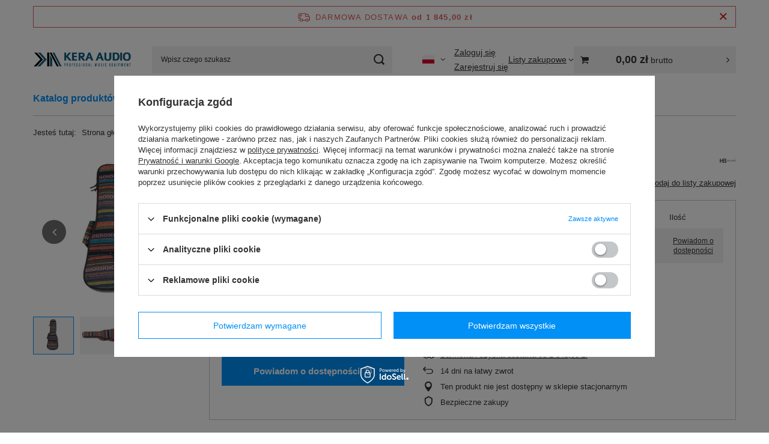

--- FILE ---
content_type: text/html; charset=utf-8
request_url: https://kera-audio.pl/product-pol-1215-Pokrowiec-do-Ukulele-26-Hard-Bag-UB-04.html
body_size: 26770
content:
<!DOCTYPE html>
<html lang="pl" class="--freeShipping --vat --gross " ><head><link rel="preload" as="image" fetchpriority="high" href="https://static5.kera-audio.pl/hpeciai/6efd36a5b63e3eed7d4c46e0f309c643/pol_pm_Pokrowiec-do-Ukulele-26-Hard-Bag-UB-04-1215_7.jpg"><meta name="viewport" content="initial-scale = 1.0, maximum-scale = 5.0, width=device-width, viewport-fit=cover"><meta http-equiv="Content-Type" content="text/html; charset=utf-8"><meta http-equiv="X-UA-Compatible" content="IE=edge"><title>Pokrowiec do Ukulele 26" Hard Bag UB-04  | Katalog produktów \ Pokrowce & Futerały  \ Pokrowce i Futerały na Ukulele Nasze marki \ HARD BAG | </title><meta name="keywords" content=""><meta name="description" content="Kera Audio"><link rel="icon" href="/gfx/pol/favicon.ico"><meta name="theme-color" content="#0090f6"><meta name="msapplication-navbutton-color" content="#0090f6"><meta name="apple-mobile-web-app-status-bar-style" content="#0090f6"><link rel="stylesheet" type="text/css" href="/gfx/pol/projector_style.css.gzip?r=1765969828"><style>
							#photos_slider[data-skeleton] .photos__link:before {
								padding-top: calc(min((450/450 * 100%), 450px));
							}
							@media (min-width: 979px) {.photos__slider[data-skeleton] .photos__figure:not(.--nav):first-child .photos__link {
								max-height: 450px;
							}}
						</style><script>var app_shop={urls:{prefix:'data="/gfx/'.replace('data="', '')+'pol/',graphql:'/graphql/v1/'},vars:{meta:{viewportContent:'initial-scale = 1.0, maximum-scale = 5.0, width=device-width, viewport-fit=cover'},priceType:'gross',priceTypeVat:true,productDeliveryTimeAndAvailabilityWithBasket:false,geoipCountryCode:'US',fairShopLogo: { enabled: false, image: '/gfx/standards/safe_light.svg'},currency:{id:'PLN',symbol:'zł',country:'pl',format:'###,##0.00',beforeValue:false,space:true,decimalSeparator:',',groupingSeparator:' '},language:{id:'pol',symbol:'pl',name:'Polski'},omnibus:{enabled:true,rebateCodeActivate:false,hidePercentageDiscounts:false,},},txt:{priceTypeText:' brutto',},fn:{},fnrun:{},files:[],graphql:{}};const getCookieByName=(name)=>{const value=`; ${document.cookie}`;const parts = value.split(`; ${name}=`);if(parts.length === 2) return parts.pop().split(';').shift();return false;};if(getCookieByName('freeeshipping_clicked')){document.documentElement.classList.remove('--freeShipping');}if(getCookieByName('rabateCode_clicked')){document.documentElement.classList.remove('--rabateCode');}function hideClosedBars(){const closedBarsArray=JSON.parse(localStorage.getItem('closedBars'))||[];if(closedBarsArray.length){const styleElement=document.createElement('style');styleElement.textContent=`${closedBarsArray.map((el)=>`#${el}`).join(',')}{display:none !important;}`;document.head.appendChild(styleElement);}}hideClosedBars();</script><meta name="robots" content="index,follow"><meta name="rating" content="general"><meta name="Author" content="Kera Audio na bazie IdoSell (www.idosell.com/shop).">
<!-- Begin LoginOptions html -->

<style>
#client_new_social .service_item[data-name="service_Apple"]:before, 
#cookie_login_social_more .service_item[data-name="service_Apple"]:before,
.oscop_contact .oscop_login__service[data-service="Apple"]:before {
    display: block;
    height: 2.6rem;
    content: url('/gfx/standards/apple.svg?r=1743165583');
}
.oscop_contact .oscop_login__service[data-service="Apple"]:before {
    height: auto;
    transform: scale(0.8);
}
#client_new_social .service_item[data-name="service_Apple"]:has(img.service_icon):before,
#cookie_login_social_more .service_item[data-name="service_Apple"]:has(img.service_icon):before,
.oscop_contact .oscop_login__service[data-service="Apple"]:has(img.service_icon):before {
    display: none;
}
</style>

<!-- End LoginOptions html -->

<!-- Open Graph -->
<meta property="og:type" content="website"><meta property="og:url" content="https://kera-audio.pl/product-pol-1215-Pokrowiec-do-Ukulele-26-Hard-Bag-UB-04.html
"><meta property="og:title" content="Pokrowiec do Ukulele 26&quot; Hard Bag UB-04"><meta property="og:site_name" content="Kera Audio"><meta property="og:locale" content="pl_PL"><meta property="og:locale:alternate" content="en_GB"><meta property="og:locale:alternate" content="de_DE"><meta property="og:image" content="https://kera-audio.pl/hpeciai/045c1a00ddd8ce4d4da5531a0f347b1a/pol_pl_Pokrowiec-do-Ukulele-26-Hard-Bag-UB-04-1215_7.jpg"><meta property="og:image:width" content="450"><meta property="og:image:height" content="450"><link rel="manifest" href="https://kera-audio.pl/data/include/pwa/1/manifest.json?t=3"><meta name="apple-mobile-web-app-capable" content="yes"><meta name="apple-mobile-web-app-status-bar-style" content="black"><meta name="apple-mobile-web-app-title" content="kera-audio.pl"><link rel="apple-touch-icon" href="/data/include/pwa/1/icon-128.png"><link rel="apple-touch-startup-image" href="/data/include/pwa/1/logo-512.png" /><meta name="msapplication-TileImage" content="/data/include/pwa/1/icon-144.png"><meta name="msapplication-TileColor" content="#2F3BA2"><meta name="msapplication-starturl" content="/"><script type="application/javascript">var _adblock = true;</script><script async src="/data/include/advertising.js"></script><script type="application/javascript">var statusPWA = {
                online: {
                    txt: "Połączono z internetem",
                    bg: "#5fa341"
                },
                offline: {
                    txt: "Brak połączenia z internetem",
                    bg: "#eb5467"
                }
            }</script><script async type="application/javascript" src="/ajax/js/pwa_online_bar.js?v=1&r=6"></script><script >
window.dataLayer = window.dataLayer || [];
window.gtag = function gtag() {
dataLayer.push(arguments);
}
gtag('consent', 'default', {
'ad_storage': 'denied',
'analytics_storage': 'denied',
'ad_personalization': 'denied',
'ad_user_data': 'denied',
'wait_for_update': 500
});

gtag('set', 'ads_data_redaction', true);
</script><script id="iaiscript_1" data-requirements="W10=" data-ga4_sel="ga4script">
window.iaiscript_1 = `<${'script'}  class='google_consent_mode_update'>
gtag('consent', 'update', {
'ad_storage': 'denied',
'analytics_storage': 'denied',
'ad_personalization': 'denied',
'ad_user_data': 'denied'
});
</${'script'}>`;
</script>
<!-- End Open Graph -->

<link rel="canonical" href="https://kera-audio.pl/product-pol-1215-Pokrowiec-do-Ukulele-26-Hard-Bag-UB-04.html" />
<link rel="alternate" hreflang="en" href="https://kera-audio.pl/product-eng-1215-Ukulele-bag-26-Hard-Bag-UB-04.html" />
<link rel="alternate" hreflang="de" href="https://kera-audio.pl/product-ger-1215-Ukulele-bag-26-Hard-Bag-UB-04.html" />
<link rel="alternate" hreflang="pl-PL" href="https://kera-audio.pl/product-pol-1215-Pokrowiec-do-Ukulele-26-Hard-Bag-UB-04.html" />
                <!-- Global site tag (gtag.js) -->
                <script  async src="https://www.googletagmanager.com/gtag/js?id=AW-10975508477"></script>
                <script >
                    window.dataLayer = window.dataLayer || [];
                    window.gtag = function gtag(){dataLayer.push(arguments);}
                    gtag('js', new Date());
                    
                    gtag('config', 'AW-10975508477', {"allow_enhanced_conversions":true});
gtag('config', 'G-BVMJ27JTQY');

                </script>
                <link rel="stylesheet" type="text/css" href="/data/designs/60dd8e70c80837.53440489_82/gfx/pol/custom.css.gzip?r=1766020279">            <!-- Google Tag Manager -->
                    <script >(function(w,d,s,l,i){w[l]=w[l]||[];w[l].push({'gtm.start':
                    new Date().getTime(),event:'gtm.js'});var f=d.getElementsByTagName(s)[0],
                    j=d.createElement(s),dl=l!='dataLayer'?'&l='+l:'';j.async=true;j.src=
                    'https://www.googletagmanager.com/gtm.js?id='+i+dl;f.parentNode.insertBefore(j,f);
                    })(window,document,'script','dataLayer','GTM-PM2QPCV');</script>
            <!-- End Google Tag Manager -->
<!-- Begin additional html or js -->


<!--10|1|5| modified: 2025-05-16 12:30:27-->
<style><!--
.search_versions__status_info.--amount {
    display: none;
}
span.projector_versions__status_amount {
    display: none;
}
--></style>
<!--11|1|6| modified: 2025-05-16 12:30:51-->
<meta name="facebook-domain-verification" content="oq9hmlcbm5jordqtsrfbsbvco9zvr4" />
<meta name="google-site-verification" content="tTPXiyq816f4Y0XWyB8QBxtiIwlndj5jXQaCJLGdc-I" />
<meta name="google-site-verification" content="xLBMPW5tqkVsCaKaSla5MTeR8oo-PH6wJiJlJWWM2bg" />
<!-- Google Tag Manager -->
<script>(function(w,d,s,l,i){w[l]=w[l]||[];w[l].push({'gtm.start':
new Date().getTime(),event:'gtm.js'});var f=d.getElementsByTagName(s)[0],
j=d.createElement(s),dl=l!='dataLayer'?'&l='+l:'';j.async=true;j.src=
'https://www.googletagmanager.com/gtm.js?id='+i+dl;f.parentNode.insertBefore(j,f);
})(window,document,'script','dataLayer','GTM-PM2QPCV');</script>
<!-- End Google Tag Manager -->

<!-- End additional html or js -->
                <script>
                if (window.ApplePaySession && window.ApplePaySession.canMakePayments()) {
                    var applePayAvailabilityExpires = new Date();
                    applePayAvailabilityExpires.setTime(applePayAvailabilityExpires.getTime() + 2592000000); //30 days
                    document.cookie = 'applePayAvailability=yes; expires=' + applePayAvailabilityExpires.toUTCString() + '; path=/;secure;'
                    var scriptAppleJs = document.createElement('script');
                    scriptAppleJs.src = "/ajax/js/apple.js?v=3";
                    if (document.readyState === "interactive" || document.readyState === "complete") {
                          document.body.append(scriptAppleJs);
                    } else {
                        document.addEventListener("DOMContentLoaded", () => {
                            document.body.append(scriptAppleJs);
                        });  
                    }
                } else {
                    document.cookie = 'applePayAvailability=no; path=/;secure;'
                }
                </script>
                <script>let paypalDate = new Date();
                    paypalDate.setTime(paypalDate.getTime() + 86400000);
                    document.cookie = 'payPalAvailability_PLN=-1; expires=' + paypalDate.getTime() + '; path=/; secure';
                </script></head><body><div id="container" class="projector_page container max-width-1200"><header class=" commercial_banner"><script class="ajaxLoad">app_shop.vars.vat_registered="true";app_shop.vars.currency_format="###,##0.00";app_shop.vars.currency_before_value=false;app_shop.vars.currency_space=true;app_shop.vars.symbol="zł";app_shop.vars.id="PLN";app_shop.vars.baseurl="http://kera-audio.pl/";app_shop.vars.sslurl="https://kera-audio.pl/";app_shop.vars.curr_url="%2Fproduct-pol-1215-Pokrowiec-do-Ukulele-26-Hard-Bag-UB-04.html";var currency_decimal_separator=',';var currency_grouping_separator=' ';app_shop.vars.blacklist_extension=["exe","com","swf","js","php"];app_shop.vars.blacklist_mime=["application/javascript","application/octet-stream","message/http","text/javascript","application/x-deb","application/x-javascript","application/x-shockwave-flash","application/x-msdownload"];app_shop.urls.contact="/contact-pol.html";</script><div id="viewType" style="display:none"></div><div id="menu_skip" class="menu_skip"><a href="#layout" class="btn --outline --medium menu_skip__link --layout">Przejdź do zawartości strony</a><a href="#menu_categories" class="btn --outline --medium menu_skip__link --menu">Przejdź do kategorii</a></div><div id="freeShipping" class="freeShipping"><span class="freeShipping__info">Darmowa dostawa</span><strong class="freeShipping__val">
				od 
				1 845,00 zł</strong><a href="" class="freeShipping__close" aria-label="Zamknij pasek informacyjny"></a></div><div id="logo" class="d-flex align-items-center"><a href="/" target="_self" aria-label="Logo sklepu"><img src="/data/gfx/mask/pol/logo_1_big.jpg" alt="Kera Audio" width="2434" height="364"></a></div><form action="https://kera-audio.pl/search.php" method="get" id="menu_search" class="menu_search"><a href="#showSearchForm" class="menu_search__mobile" aria-label="Szukaj"></a><div class="menu_search__block"><div class="menu_search__item --input"><input class="menu_search__input" type="text" name="text" autocomplete="off" placeholder="Wpisz czego szukasz" aria-label="Wpisz czego szukasz"><button class="menu_search__submit" type="submit" aria-label="Szukaj"></button></div><div class="menu_search__item --results search_result"></div></div></form><div id="menu_top" class="menu_top"><div id="menu_settings" class="align-items-center justify-content-center justify-content-lg-end"><div class="open_trigger hover__wrapper --hover_touch" tabindex="0" aria-label="Kliknij, aby zmienić język, walutę, kraj dostawy"><span class="d-none d-md-inline-block flag flag_pol"></span><i class="icon-angle-down d-none d-md-inline-block"></i><form class="hover__element --right" action="https://kera-audio.pl/settings.php" method="post"><ul><li><div class="form-group"><span class="menu_settings_lang_label">Język</span><div class="radio"><label><input type="radio" name="lang" checked value="pol"><span class="flag flag_pol"></span><span>pl</span></label></div><div class="radio"><label><input type="radio" name="lang" value="eng"><span class="flag flag_eng"></span><span>en</span></label></div><div class="radio"><label><input type="radio" name="lang" value="ger"><span class="flag flag_ger"></span><span>de</span></label></div></div></li><li><div class="form-group"><span for="menu_settings_curr">Waluta</span><div class="select-after"><select class="form-control" name="curr" id="menu_settings_curr" aria-label="Waluta"><option value="PLN" selected>zł</option><option value="EUR">€ (1 zł = 0.2365€)
																</option></select></div></div><div class="form-group"><span for="menu_settings_country">Dostawa do</span><div class="select-after"><select class="form-control" name="country" id="menu_settings_country" aria-label="Dostawa do"><option value="1143020016">Austria</option><option value="1143020022">Belgia</option><option value="1143020033">Bułgaria</option><option value="1143020038">Chorwacja</option><option value="1143020040">Cypr</option><option value="1143020041">Czechy</option><option value="1143020042">Dania</option><option value="1143020051">Estonia</option><option value="1143020056">Finlandia</option><option value="1143020057">Francja</option><option value="1143020062">Grecja</option><option value="1143020075">Hiszpania</option><option value="1143020076">Holandia</option><option value="1143020083">Irlandia</option><option value="1143020116">Litwa</option><option value="1143020118">Łotwa</option><option value="1143020117">Luksemburg</option><option value="1143020126">Malta</option><option value="1143020143">Niemcy</option><option selected value="1143020003">Polska</option><option value="1143020163">Portugalia</option><option value="1143020169">Rumunia</option><option value="1143020182">Słowacja</option><option value="1143020183">Słowenia</option><option value="1143020193">Szwecja</option><option value="1143020217">Węgry</option><option value="1143020220">Włochy</option></select></div></div></li><li class="buttons"><button class="btn --solid --large" type="submit">
									Zastosuj zmiany
								</button></li></ul></form></div></div><div class="account_links"><a class="account_links__item --signin" href="https://kera-audio.pl/login.php"><span class="account_links__text --logged-out">Zaloguj się</span></a><a class="account_links__item --register" href="https://kera-audio.pl/client-new.php?register">
        Zarejestruj się
      </a></div><div class="shopping_list_top hover__wrapper" data-empty="true"><a href="https://kera-audio.pl/pl/shoppinglist/" class="wishlist_link slt_link --empty" aria-label="Listy zakupowe"><span class="slt_link__text">Listy zakupowe</span></a><div class="slt_lists hover__element"><ul class="slt_lists__nav"><li class="slt_lists__nav_item" data-list_skeleton="true" data-list_id="true" data-shared="true"><a href="#" class="slt_lists__nav_link" data-list_href="true"><span class="slt_lists__nav_name" data-list_name="true"></span><span class="slt_lists__count" data-list_count="true">0</span></a></li><li class="slt_lists__nav_item --empty"><a class="slt_lists__nav_link --empty" href="https://kera-audio.pl/pl/shoppinglist/"><span class="slt_lists__nav_name" data-list_name="true">Lista zakupowa</span><span class="slt_lists__count" data-list_count="true">0</span></a></li></ul></div></div><div id="menu_basket_wrapper"><div id="menu_balance" class="d-none"><div>
				Saldo
				<strong style="display: none;"></strong></div><a href="https://kera-audio.pl/client-rebate.php">
				Informacje o rabatach
			</a></div><div id="menu_basket" class="menu_basket"><div class="menu_basket_list empty"><a href="/basketedit.php" aria-label="Wartość koszyka: 0,00 zł"><strong><b>0,00 zł</b><span class="price_vat"> brutto</span></strong></a><div id="menu_basket_details"><div id="menu_basket_extrainfo"><div class="menu_basket_extrainfo_sub"><div class="menu_basket_prices"><div class="menu_basket_prices_sub"><table class="menu_basket_prices_wrapper"><tbody><tr><td class="menu_basket_prices_label">Suma netto:</td><td class="menu_basket_prices_value"><span class="menu_basket_prices_netto">0,00 zł</span></td></tr><tr><td class="menu_basket_prices_label">Suma brutto:</td><td class="menu_basket_prices_value"><span class="menu_basket_prices_brutto">0,00 zł</span></td></tr></tbody></table></div></div><div class="menu_basket_shippingfree"><div class="menu_basket_shippingfree_sub">
												Brakuje Ci
												<span class="menu_basket_toshippingfree"><span class="menu_basket_prices_shippingFree">1 845,00 zł</span></span>
													by mieć<br>przesyłkę gratis.
											</div></div><div class="menu_basket_buttons"><div class="menu_basket_buttons_sub"><a href="https://kera-audio.pl/basketedit.php?mode=1" class="menu_basket_buttons_basket btn --solid --medium" title="Przejdź na stronę koszyka">
											Przejdź do koszyka
										</a><a href="https://kera-audio.pl/order1.php" class="menu_basket_buttons_order btn --solid --medium" title="Przejdź do strony składania zamówienia">
											Złóż zamówienie
										</a></div></div></div></div><div id="menu_basket_productlist"><div class="menu_basket_productlist_sub"><table class="menu_basket_product_table"><thead><tr><th class="menu_basket_product_name">Nazwa produktu</th><th class="menu_basket_product_size">Rozmiar</th><th class="menu_basket_product_quantity">Ilość </th><th class="menu_basket_product_price"></th></tr></thead><tbody></tbody></table></div></div></div></div><div class="d-none"><a class="wishes_link link" href="https://kera-audio.pl/basketedit.php?mode=2" rel="nofollow" title=""><span>Lista zakupowa(0)</span></a><span class="hidden-tablet"> | </span><a class="basket_link link" href="https://kera-audio.pl/basketedit.php?mode=1" rel="nofollow" title="Twój koszyk jest pusty, najpierw dodaj do niego produkty z naszej oferty.">
					Złóż zamówienie
				</a></div></div></div><script>
			app_shop.vars.formatBasket = true;
		</script><script>
			app_shop.vars.cache_html = true;
		</script></div><nav id="menu_categories" class="wide" aria-label="Kategorie główne"><button type="button" class="navbar-toggler" aria-label="Menu"><i class="icon-reorder"></i></button><div class="navbar-collapse" id="menu_navbar"><ul class="navbar-nav mx-md-n2"><li class="nav-item nav-open"><span class="nav-link-wrapper"><a  href="/pol_m_Katalog-produktow-150.html" target="_self" title="Katalog produktów" class="nav-link --l1 active" >Katalog produktów</a><button class="nav-link-expand" type="button" aria-label="Katalog produktów, Menu"></button></span><ul class="navbar-subnav"><li class="nav-header"><a href="#backLink" class="nav-header__backLink" aria-label="Wróć"><i class="icon-angle-left"></i></a><a  href="/pol_m_Katalog-produktow-150.html" target="_self" title="Katalog produktów" class="nav-link --l1 active" >Katalog produktów</a></li><li class="nav-item"><a  href="/pol_m_Katalog-produktow_Gitary-Ukulele-273.html" target="_self" title="Gitary &amp;amp; Ukulele" class="nav-link --l2" >Gitary &amp; Ukulele</a><ul class="navbar-subsubnav"><li class="nav-header"><a href="#backLink" class="nav-header__backLink" aria-label="Wróć"><i class="icon-angle-left"></i></a><a  href="/pol_m_Katalog-produktow_Gitary-Ukulele-273.html" target="_self" title="Gitary &amp;amp; Ukulele" class="nav-link --l2" >Gitary &amp; Ukulele</a></li><li class="nav-item"><a  href="/pol_m_Katalog-produktow_Gitary-Ukulele_Akcesoria-gitara-ukulele-mandolina-197.html" target="_self" title="Akcesoria gitara ukulele mandolina" class="nav-link --l3" >Akcesoria gitara ukulele mandolina</a></li><li class="nav-item"><a  href="/pol_m_Katalog-produktow_Gitary-Ukulele_Czesci-gitara-ukulele-mandolina-245.html" target="_self" title="Części gitara ukulele mandolina" class="nav-link --l3" >Części gitara ukulele mandolina</a></li><li class="nav-item"><a  href="/pol_m_Katalog-produktow_Gitary-Ukulele_Gitary-Akustyczne-192.html" target="_self" title="Gitary Akustyczne" class="nav-link --l3" >Gitary Akustyczne</a></li><li class="nav-item"><a  href="/pol_m_Katalog-produktow_Gitary-Ukulele_Gitary-Elektro-Akustyczne-220.html" target="_self" title="Gitary Elektro-Akustyczne" class="nav-link --l3" >Gitary Elektro-Akustyczne</a></li><li class="nav-item"><a  href="/pol_m_Katalog-produktow_Gitary-Ukulele_Gitary-Elektryczne-342.html" target="_self" title="Gitary Elektryczne" class="nav-link --l3" >Gitary Elektryczne</a></li><li class="nav-item"><a  href="/pol_m_Katalog-produktow_Gitary-Ukulele_Gitary-Klasyczne-193.html" target="_self" title="Gitary Klasyczne" class="nav-link --l3" >Gitary Klasyczne</a></li><li class="nav-item"><a  href="/pol_m_Katalog-produktow_Gitary-Ukulele_Instrumenty-Strunowe-301.html" target="_self" title="Instrumenty Strunowe" class="nav-link --l3" >Instrumenty Strunowe</a></li><li class="nav-item"><a  href="/pol_m_Katalog-produktow_Gitary-Ukulele_Ukulele-213.html" target="_self" title="Ukulele" class="nav-link --l3" >Ukulele</a></li></ul></li><li class="nav-item"><a  href="/pol_m_Katalog-produktow_Instrumenty-Dete-221.html" target="_self" title="Instrumenty Dęte" class="nav-link --l2" >Instrumenty Dęte</a><ul class="navbar-subsubnav"><li class="nav-header"><a href="#backLink" class="nav-header__backLink" aria-label="Wróć"><i class="icon-angle-left"></i></a><a  href="/pol_m_Katalog-produktow_Instrumenty-Dete-221.html" target="_self" title="Instrumenty Dęte" class="nav-link --l2" >Instrumenty Dęte</a></li><li class="nav-item"><a  href="/pol_m_Katalog-produktow_Instrumenty-Dete_Akcesoria-do-Instrumentow-Detych-268.html" target="_self" title="Akcesoria do Instrumentów Dętych" class="nav-link --l3" >Akcesoria do Instrumentów Dętych</a></li><li class="nav-item"><a  href="/pol_m_Katalog-produktow_Instrumenty-Dete_Flet-Poprzeczny-653.html" target="_self" title="Flet Poprzeczny" class="nav-link --l3" >Flet Poprzeczny</a></li><li class="nav-item"><a  href="/pol_m_Katalog-produktow_Instrumenty-Dete_Flet-Prosty-224.html" target="_self" title="Flet Prosty" class="nav-link --l3" >Flet Prosty</a></li><li class="nav-item"><a  href="/pol_m_Katalog-produktow_Instrumenty-Dete_Harmonijki-Ustne-222.html" target="_self" title="Harmonijki Ustne" class="nav-link --l3" >Harmonijki Ustne</a></li><li class="nav-item"><a  href="/pol_m_Katalog-produktow_Instrumenty-Dete_Kazoo-225.html" target="_self" title="Kazoo" class="nav-link --l3" >Kazoo</a></li><li class="nav-item"><a  href="/pol_m_Katalog-produktow_Instrumenty-Dete_Melodyki-288.html" target="_self" title="Melodyki" class="nav-link --l3" >Melodyki</a></li><li class="nav-item"><a  href="/pol_m_Katalog-produktow_Instrumenty-Dete_Okaryny-i-Gwizdki-223.html" target="_self" title="Okaryny i Gwizdki" class="nav-link --l3" >Okaryny i Gwizdki</a></li></ul></li><li class="nav-item"><a  href="/pol_m_Katalog-produktow_Instrumenty-Klawiszowe-345.html" target="_self" title="Instrumenty Klawiszowe" class="nav-link --l2" >Instrumenty Klawiszowe</a><ul class="navbar-subsubnav"><li class="nav-header"><a href="#backLink" class="nav-header__backLink" aria-label="Wróć"><i class="icon-angle-left"></i></a><a  href="/pol_m_Katalog-produktow_Instrumenty-Klawiszowe-345.html" target="_self" title="Instrumenty Klawiszowe" class="nav-link --l2" >Instrumenty Klawiszowe</a></li><li class="nav-item"><a  href="/pol_m_Katalog-produktow_Instrumenty-Klawiszowe_Akcesoria-do-akordeonow-673.html" target="_self" title="Akcesoria do akordeonów" class="nav-link --l3" >Akcesoria do akordeonów</a></li><li class="nav-item"><a  href="/pol_m_Katalog-produktow_Instrumenty-Klawiszowe_Akcesoria-do-instrumentow-klawiszowych-347.html" target="_self" title="Akcesoria do instrumentów klawiszowych" class="nav-link --l3" >Akcesoria do instrumentów klawiszowych</a></li><li class="nav-item"><a  href="/pol_m_Katalog-produktow_Instrumenty-Klawiszowe_-Keyboardy-346.html" target="_self" title=" Keyboardy" class="nav-link --l3" > Keyboardy</a></li></ul></li><li class="nav-item"><a  href="/pol_m_Katalog-produktow_Instrumenty-Perkusyjne-196.html" target="_self" title="Instrumenty Perkusyjne" class="nav-link --l2" >Instrumenty Perkusyjne</a><ul class="navbar-subsubnav"><li class="nav-header"><a href="#backLink" class="nav-header__backLink" aria-label="Wróć"><i class="icon-angle-left"></i></a><a  href="/pol_m_Katalog-produktow_Instrumenty-Perkusyjne-196.html" target="_self" title="Instrumenty Perkusyjne" class="nav-link --l2" >Instrumenty Perkusyjne</a></li><li class="nav-item"><a  href="/pol_m_Katalog-produktow_Instrumenty-Perkusyjne_Bebny-i-Werble-895.html" target="_self" title="Bębny i Werble" class="nav-link --l3" >Bębny i Werble</a></li><li class="nav-item"><a  href="/pol_m_Katalog-produktow_Instrumenty-Perkusyjne_Czesci-i-Akcesoria-Perkusyjne-256.html" target="_self" title="Części i Akcesoria Perkusyjne" class="nav-link --l3" >Części i Akcesoria Perkusyjne</a></li><li class="nav-item"><a  href="/pol_m_Katalog-produktow_Instrumenty-Perkusyjne_Cajon-324.html" target="_self" title="Cajon" class="nav-link --l3" >Cajon</a></li><li class="nav-item"><a  href="/pol_m_Katalog-produktow_Instrumenty-Perkusyjne_Kalimba-264.html" target="_self" title="Kalimba" class="nav-link --l3" >Kalimba</a></li><li class="nav-item"><a  href="/pol_m_Katalog-produktow_Instrumenty-Perkusyjne_Pady-265.html" target="_self" title="Pady" class="nav-link --l3" >Pady</a></li><li class="nav-item"><a  href="/pol_m_Katalog-produktow_Instrumenty-Perkusyjne_Perkusje-321.html" target="_self" title="Perkusje" class="nav-link --l3" >Perkusje</a></li><li class="nav-item"><a  href="/pol_m_Katalog-produktow_Instrumenty-Perkusyjne_Przeszkadzajki-Perkusyjne-257.html" target="_self" title="Przeszkadzajki Perkusyjne" class="nav-link --l3" >Przeszkadzajki Perkusyjne</a></li><li class="nav-item"><a  href="/pol_m_Katalog-produktow_Instrumenty-Perkusyjne_Tongue-Drum-290.html" target="_self" title="Tongue Drum" class="nav-link --l3" >Tongue Drum</a></li></ul></li><li class="nav-item"><a  href="/pol_m_Katalog-produktow_Instrumenty-Smyczkowe-183.html" target="_self" title="Instrumenty Smyczkowe" class="nav-link --l2" >Instrumenty Smyczkowe</a><ul class="navbar-subsubnav"><li class="nav-header"><a href="#backLink" class="nav-header__backLink" aria-label="Wróć"><i class="icon-angle-left"></i></a><a  href="/pol_m_Katalog-produktow_Instrumenty-Smyczkowe-183.html" target="_self" title="Instrumenty Smyczkowe" class="nav-link --l2" >Instrumenty Smyczkowe</a></li><li class="nav-item"><a  href="/pol_m_Katalog-produktow_Instrumenty-Smyczkowe_Czesci-do-Skrzypce-Altowka-Wiolonczela-203.html" target="_self" title="Części do Skrzypce/Altówka/Wiolonczela" class="nav-link --l3" >Części do Skrzypce/Altówka/Wiolonczela</a></li><li class="nav-item"><a  href="/pol_m_Katalog-produktow_Instrumenty-Smyczkowe_Kalafonia-do-Smyczka-184.html" target="_self" title="Kalafonia do Smyczka" class="nav-link --l3" >Kalafonia do Smyczka</a></li><li class="nav-item"><a  href="/pol_m_Katalog-produktow_Instrumenty-Smyczkowe_Zeberko-do-Skrzypce-Altowka-185.html" target="_self" title="Żeberko do Skrzypce/Altówka" class="nav-link --l3" >Żeberko do Skrzypce/Altówka</a></li><li class="nav-item"><a  href="/pol_m_Katalog-produktow_Instrumenty-Smyczkowe_Skrzypce-280.html" target="_self" title="Skrzypce" class="nav-link --l3" >Skrzypce</a></li></ul></li><li class="nav-item"><a  href="/pol_m_Katalog-produktow_Kable-151.html" target="_self" title="Kable" class="nav-link --l2" >Kable</a><ul class="navbar-subsubnav"><li class="nav-header"><a href="#backLink" class="nav-header__backLink" aria-label="Wróć"><i class="icon-angle-left"></i></a><a  href="/pol_m_Katalog-produktow_Kable-151.html" target="_self" title="Kable" class="nav-link --l2" >Kable</a></li><li class="nav-item"><a  href="/pol_m_Katalog-produktow_Kable_Bebny-i-akcesoria-271.html" target="_self" title="Bębny i akcesoria" class="nav-link --l3" >Bębny i akcesoria</a></li><li class="nav-item"><a  href="/pol_m_Katalog-produktow_Kable_Kable-Audio-166.html" target="_self" title="Kable Audio" class="nav-link --l3" >Kable Audio</a></li><li class="nav-item"><a  href="/pol_m_Katalog-produktow_Kable_Kable-Cyfrowe-649.html" target="_self" title="Kable Cyfrowe" class="nav-link --l3" >Kable Cyfrowe</a></li><li class="nav-item"><a  href="/pol_m_Katalog-produktow_Kable_Kable-DMX-287.html" target="_self" title="Kable DMX " class="nav-link --l3" >Kable DMX </a></li><li class="nav-item"><a  href="/pol_m_Katalog-produktow_Kable_Kable-Glosnikowe-165.html" target="_self" title="Kable Głośnikowe" class="nav-link --l3" >Kable Głośnikowe</a></li><li class="nav-item"><a  href="/pol_m_Katalog-produktow_Kable_Kable-Inne-167.html" target="_self" title="Kable Inne" class="nav-link --l3" >Kable Inne</a></li><li class="nav-item"><a  href="/pol_m_Katalog-produktow_Kable_Kable-Instrumentalne-164.html" target="_self" title="Kable Instrumentalne" class="nav-link --l3" >Kable Instrumentalne</a></li><li class="nav-item"><a  href="/pol_m_Katalog-produktow_Kable_Kable-MIDI-650.html" target="_self" title="Kable MIDI" class="nav-link --l3" >Kable MIDI</a></li><li class="nav-item"><a  href="/pol_m_Katalog-produktow_Kable_Kable-Mikrofonowe-163.html" target="_self" title="Kable Mikrofonowe" class="nav-link --l3" >Kable Mikrofonowe</a></li><li class="nav-item"><a  href="/pol_m_Katalog-produktow_Kable_Kable-Wieloparowe-218.html" target="_self" title="Kable Wieloparowe" class="nav-link --l3" >Kable Wieloparowe</a></li></ul></li><li class="nav-item"><a  href="/pol_m_Katalog-produktow_Mikrofony-Naglosnienie-189.html" target="_self" title="Mikrofony &amp;amp; Nagłośnienie" class="nav-link --l2" >Mikrofony &amp; Nagłośnienie</a><ul class="navbar-subsubnav"><li class="nav-header"><a href="#backLink" class="nav-header__backLink" aria-label="Wróć"><i class="icon-angle-left"></i></a><a  href="/pol_m_Katalog-produktow_Mikrofony-Naglosnienie-189.html" target="_self" title="Mikrofony &amp;amp; Nagłośnienie" class="nav-link --l2" >Mikrofony &amp; Nagłośnienie</a></li><li class="nav-item"><a  href="/pol_m_Katalog-produktow_Mikrofony-Naglosnienie_Kolumny-glosnikowe-336.html" target="_self" title="Kolumny głosnikowe" class="nav-link --l3" >Kolumny głosnikowe</a></li><li class="nav-item"><a  href="/pol_m_Katalog-produktow_Mikrofony-Naglosnienie_Mikrofony-i-akcesoria-334.html" target="_self" title="Mikrofony i akcesoria" class="nav-link --l3" >Mikrofony i akcesoria</a></li><li class="nav-item"><a  href="/pol_m_Katalog-produktow_Mikrofony-Naglosnienie_Wzmacniacze-mocy-335.html" target="_self" title="Wzmacniacze mocy" class="nav-link --l3" >Wzmacniacze mocy</a></li></ul></li><li class="nav-item nav-open"><a  href="/pol_m_Katalog-produktow_Pokrowce-Futeraly-200.html" target="_self" title="Pokrowce &amp;amp; Futerały " class="nav-link --l2 active" >Pokrowce &amp; Futerały </a><ul class="navbar-subsubnav"><li class="nav-header"><a href="#backLink" class="nav-header__backLink" aria-label="Wróć"><i class="icon-angle-left"></i></a><a  href="/pol_m_Katalog-produktow_Pokrowce-Futeraly-200.html" target="_self" title="Pokrowce &amp;amp; Futerały " class="nav-link --l2 active" >Pokrowce &amp; Futerały </a></li><li class="nav-item"><a  href="/pol_m_Katalog-produktow_Pokrowce-Futeraly-_Pokrowce-i-Futeraly-na-Gitary-214.html" target="_self" title="Pokrowce i Futerały na Gitary" class="nav-link --l3" >Pokrowce i Futerały na Gitary</a></li><li class="nav-item nav-open"><a  href="/pokrowce-futeraly-do-ukulele" target="_self" title="Pokrowce i Futerały na Ukulele" class="nav-link --l3 active" >Pokrowce i Futerały na Ukulele</a></li><li class="nav-item"><a  href="/pol_m_Katalog-produktow_Pokrowce-Futeraly-_Pokrowce-i-Futeraly-na-Skrzypce-216.html" target="_self" title="Pokrowce i Futerały na Skrzypce" class="nav-link --l3" >Pokrowce i Futerały na Skrzypce</a></li><li class="nav-item"><a  href="/pol_m_Katalog-produktow_Pokrowce-Futeraly-_Pokrowce-na-Keyboard-217.html" target="_self" title="Pokrowce na Keyboard" class="nav-link --l3" >Pokrowce na Keyboard</a></li><li class="nav-item"><a  href="/pol_m_Katalog-produktow_Pokrowce-Futeraly-_Pokrowce-na-Akordeon-286.html" target="_self" title="Pokrowce na Akordeon" class="nav-link --l3" >Pokrowce na Akordeon</a></li><li class="nav-item"><a  href="/pol_m_Katalog-produktow_Pokrowce-Futeraly-_Pokrowce-i-Futeraly-na-Kalimby-304.html" target="_self" title="Pokrowce i Futerały na Kalimby" class="nav-link --l3" >Pokrowce i Futerały na Kalimby</a></li><li class="nav-item"><a  href="/pol_m_Katalog-produktow_Pokrowce-Futeraly-_Pozostale-Pokrowce-354.html" target="_self" title="Pozostałe Pokrowce" class="nav-link --l3" >Pozostałe Pokrowce</a></li></ul></li><li class="nav-item"><a  href="/pol_m_Katalog-produktow_Statywy-194.html" target="_self" title="Statywy" class="nav-link --l2" >Statywy</a><ul class="navbar-subsubnav"><li class="nav-header"><a href="#backLink" class="nav-header__backLink" aria-label="Wróć"><i class="icon-angle-left"></i></a><a  href="/pol_m_Katalog-produktow_Statywy-194.html" target="_self" title="Statywy" class="nav-link --l2" >Statywy</a></li><li class="nav-item"><a  href="/pol_m_Katalog-produktow_Statywy_Statywy-na-Instrumenty-Dete-262.html" target="_self" title="Statywy na Instrumenty Dęte" class="nav-link --l3" >Statywy na Instrumenty Dęte</a></li><li class="nav-item"><a  href="/pol_m_Katalog-produktow_Statywy_Statywy-na-Gitara-Ukulele-249.html" target="_self" title="Statywy na Gitara &amp;amp; Ukulele" class="nav-link --l3" >Statywy na Gitara &amp; Ukulele</a></li><li class="nav-item"><a  href="/pol_m_Katalog-produktow_Statywy_Statywy-Glosnikowe-248.html" target="_self" title="Statywy Głośnikowe" class="nav-link --l3" >Statywy Głośnikowe</a></li><li class="nav-item"><a  href="/pol_m_Katalog-produktow_Statywy_Pozostale-statywy-i-uchwyty-261.html" target="_self" title="Pozostałe statywy i uchwyty" class="nav-link --l3" >Pozostałe statywy i uchwyty</a></li><li class="nav-item"><a  href="/pol_m_Katalog-produktow_Statywy_Statywy-Lawy-pod-Keyboard-260.html" target="_self" title="Statywy &amp;amp; Ławy pod Keyboard" class="nav-link --l3" >Statywy &amp; Ławy pod Keyboard</a></li><li class="nav-item"><a  href="/pol_m_Katalog-produktow_Statywy_Statywy-Mikrofonowe-250.html" target="_self" title="Statywy Mikrofonowe" class="nav-link --l3" >Statywy Mikrofonowe</a></li><li class="nav-item"><a  href="/pol_m_Katalog-produktow_Statywy_Statywy-Stolki-Perkusyjne-255.html" target="_self" title="Statywy &amp;amp; Stołki Perkusyjne" class="nav-link --l3" >Statywy &amp; Stołki Perkusyjne</a></li><li class="nav-item"><a  href="/pol_m_Katalog-produktow_Statywy_Pulpity-do-Nut-259.html" target="_self" title="Pulpity do Nut" class="nav-link --l3" >Pulpity do Nut</a></li><li class="nav-item"><a  href="/pol_m_Katalog-produktow_Statywy_Statywy-na-Skrzypce-252.html" target="_self" title="Statywy na Skrzypce" class="nav-link --l3" >Statywy na Skrzypce</a></li><li class="nav-item"><a  href="/pol_m_Katalog-produktow_Statywy_Statywy-do-Smartfon-Tablet-Laptop-251.html" target="_self" title="Statywy do Smartfon &amp;amp; Tablet &amp;amp; Laptop" class="nav-link --l3" >Statywy do Smartfon &amp; Tablet &amp; Laptop</a></li></ul></li><li class="nav-item"><a  href="/pol_m_Katalog-produktow_Struny-175.html" target="_self" title="Struny" class="nav-link --l2" >Struny</a><ul class="navbar-subsubnav more"><li class="nav-header"><a href="#backLink" class="nav-header__backLink" aria-label="Wróć"><i class="icon-angle-left"></i></a><a  href="/pol_m_Katalog-produktow_Struny-175.html" target="_self" title="Struny" class="nav-link --l2" >Struny</a></li><li class="nav-item"><a  href="/pol_m_Katalog-produktow_Struny_Struny-do-Gitary-Akustycznej-177.html" target="_self" title="Struny do Gitary Akustycznej" class="nav-link --l3" >Struny do Gitary Akustycznej</a></li><li class="nav-item"><a  href="/pol_m_Katalog-produktow_Struny_Struny-do-Gitary-Basowej-179.html" target="_self" title="Struny do Gitary Basowej" class="nav-link --l3" >Struny do Gitary Basowej</a></li><li class="nav-item"><a  href="/pol_m_Katalog-produktow_Struny_Struny-do-Gitary-Elektrycznej-176.html" target="_self" title="Struny do Gitary Elektrycznej" class="nav-link --l3" >Struny do Gitary Elektrycznej</a></li><li class="nav-item"><a  href="/pol_m_Katalog-produktow_Struny_Struny-do-Gitary-Klasycznej-178.html" target="_self" title="Struny do Gitary Klasycznej" class="nav-link --l3" >Struny do Gitary Klasycznej</a></li><li class="nav-item"><a  href="/pol_m_Katalog-produktow_Struny_Struny-do-Mandoliny-180.html" target="_self" title="Struny do Mandoliny" class="nav-link --l3" >Struny do Mandoliny</a></li><li class="nav-item"><a  href="/pol_m_Katalog-produktow_Struny_Struny-do-Skrzypiec-182.html" target="_self" title="Struny do Skrzypiec" class="nav-link --l3" >Struny do Skrzypiec</a></li><li class="nav-item"><a  href="/pol_m_Katalog-produktow_Struny_Struny-do-Ukulele-181.html" target="_self" title="Struny do Ukulele" class="nav-link --l3" >Struny do Ukulele</a></li><li class="nav-item"><a  href="/pol_m_Katalog-produktow_Struny_Struny-do-Wiolonczeli-219.html" target="_self" title="Struny do Wiolonczeli" class="nav-link --l3" >Struny do Wiolonczeli</a></li><li class="nav-item"><a  href="/pol_m_Katalog-produktow_Struny_Struny-do-Banjo-279.html" target="_self" title="Struny do Banjo" class="nav-link --l3" >Struny do Banjo</a></li><li class="nav-item"><a  href="/pol_m_Katalog-produktow_Struny_Struny-Pojedyncze-195.html" target="_self" title="Struny Pojedyncze" class="nav-link --l3" >Struny Pojedyncze</a></li><li class="nav-item"><a  href="/pol_m_Katalog-produktow_Struny_Struny-do-Altowki-285.html" target="_self" title="Struny do Altówki" class="nav-link --l3" >Struny do Altówki</a></li><li class="nav-item --extend"><a href="" class="nav-link --l3" txt_alt="- Zwiń">+ Rozwiń</a></li></ul></li><li class="nav-item"><a  href="/pol_m_Katalog-produktow_Tunery-Metronomy-190.html" target="_self" title="Tunery &amp;amp; Metronomy" class="nav-link --l2" >Tunery &amp; Metronomy</a><ul class="navbar-subsubnav"><li class="nav-header"><a href="#backLink" class="nav-header__backLink" aria-label="Wróć"><i class="icon-angle-left"></i></a><a  href="/pol_m_Katalog-produktow_Tunery-Metronomy-190.html" target="_self" title="Tunery &amp;amp; Metronomy" class="nav-link --l2" >Tunery &amp; Metronomy</a></li><li class="nav-item"><a  href="/pol_m_Katalog-produktow_Tunery-Metronomy_Metronomy-254.html" target="_self" title="Metronomy" class="nav-link --l3" >Metronomy</a></li><li class="nav-item"><a  href="/pol_m_Katalog-produktow_Tunery-Metronomy_Tunery-253.html" target="_self" title="Tunery" class="nav-link --l3" >Tunery</a></li></ul></li><li class="nav-item"><a  href="/wtyki-i-przejsciowki-roxtone" target="_self" title="Wtyki &amp;amp; Redukcje" class="nav-link --l2" >Wtyki &amp; Redukcje</a><ul class="navbar-subsubnav more"><li class="nav-header"><a href="#backLink" class="nav-header__backLink" aria-label="Wróć"><i class="icon-angle-left"></i></a><a  href="/wtyki-i-przejsciowki-roxtone" target="_self" title="Wtyki &amp;amp; Redukcje" class="nav-link --l2" >Wtyki &amp; Redukcje</a></li><li class="nav-item"><a  href="/pol_m_Katalog-produktow_Wtyki-Redukcje_Rack-Puszki-Akcesoria-270.html" target="_self" title="Rack &amp;amp; Puszki &amp;amp; Akcesoria" class="nav-link --l3" >Rack &amp; Puszki &amp; Akcesoria</a></li><li class="nav-item"><a  href="/pol_m_Katalog-produktow_Wtyki-Redukcje_Redukcje-Wtyku-157.html" target="_self" title="Redukcje Wtyku" class="nav-link --l3" >Redukcje Wtyku</a></li><li class="nav-item"><a  href="/pol_m_Katalog-produktow_Wtyki-Redukcje_Wtyki-i-Gniazda-BNC-244.html" target="_self" title="Wtyki i Gniazda BNC" class="nav-link --l3" >Wtyki i Gniazda BNC</a></li><li class="nav-item"><a  href="/pol_m_Katalog-produktow_Wtyki-Redukcje_Wtyki-i-Gniazda-Glosnikowe-162.html" target="_self" title="Wtyki i Gniazda Głośnikowe" class="nav-link --l3" >Wtyki i Gniazda Głośnikowe</a></li><li class="nav-item"><a  href="/pol_m_Katalog-produktow_Wtyki-Redukcje_Wtyki-i-Gniazda-HDMI-211.html" target="_self" title="Wtyki i Gniazda HDMI" class="nav-link --l3" >Wtyki i Gniazda HDMI</a></li><li class="nav-item"><a  href="/pol_m_Katalog-produktow_Wtyki-Redukcje_Wtyki-i-Gniazda-RJ45-210.html" target="_self" title="Wtyki i Gniazda RJ45" class="nav-link --l3" >Wtyki i Gniazda RJ45</a></li><li class="nav-item"><a  href="/pol_m_Katalog-produktow_Wtyki-Redukcje_Wtyki-i-Gniazda-USB-209.html" target="_self" title="Wtyki i Gniazda USB" class="nav-link --l3" >Wtyki i Gniazda USB</a></li><li class="nav-item"><a  href="/pol_m_Katalog-produktow_Wtyki-Redukcje_Wtyki-i-Gniazda-Typu-Jack-159.html" target="_self" title="Wtyki i Gniazda Typu Jack" class="nav-link --l3" >Wtyki i Gniazda Typu Jack</a></li><li class="nav-item"><a  href="/pol_m_Katalog-produktow_Wtyki-Redukcje_Wtyki-i-Gniazda-XLR-160.html" target="_self" title="Wtyki i Gniazda XLR" class="nav-link --l3" >Wtyki i Gniazda XLR</a></li><li class="nav-item"><a  href="/pol_m_Katalog-produktow_Wtyki-Redukcje_Wtyki-i-Gniazda-Zasilania-207.html" target="_self" title="Wtyki i Gniazda Zasilania " class="nav-link --l3" >Wtyki i Gniazda Zasilania </a></li><li class="nav-item"><a  href="/pol_m_Katalog-produktow_Wtyki-Redukcje_Wtyki-Midi-212.html" target="_self" title="Wtyki Midi" class="nav-link --l3" >Wtyki Midi</a></li><li class="nav-item"><a  href="/pol_m_Katalog-produktow_Wtyki-Redukcje_Wtyki-Typu-RCA-161.html" target="_self" title="Wtyki Typu RCA" class="nav-link --l3" >Wtyki Typu RCA</a></li><li class="nav-item --extend"><a href="" class="nav-link --l3" txt_alt="- Zwiń">+ Rozwiń</a></li></ul></li><li class="nav-item"><a  href="/pol_m_Katalog-produktow_Wzmacniacze-Efekty-Gitarowe-201.html" target="_self" title="Wzmacniacze &amp;amp; Efekty Gitarowe" class="nav-link --l2" >Wzmacniacze &amp; Efekty Gitarowe</a><ul class="navbar-subsubnav"><li class="nav-header"><a href="#backLink" class="nav-header__backLink" aria-label="Wróć"><i class="icon-angle-left"></i></a><a  href="/pol_m_Katalog-produktow_Wzmacniacze-Efekty-Gitarowe-201.html" target="_self" title="Wzmacniacze &amp;amp; Efekty Gitarowe" class="nav-link --l2" >Wzmacniacze &amp; Efekty Gitarowe</a></li><li class="nav-item"><a  href="/pol_m_Katalog-produktow_Wzmacniacze-Efekty-Gitarowe_Di-Box-896.html" target="_self" title="Di-Box" class="nav-link --l3" >Di-Box</a></li><li class="nav-item"><a  href="/pol_m_Katalog-produktow_Wzmacniacze-Efekty-Gitarowe_Efekty-Gitarowe-267.html" target="_self" title="Efekty Gitarowe" class="nav-link --l3" >Efekty Gitarowe</a></li><li class="nav-item"><a  href="/pol_m_Katalog-produktow_Wzmacniacze-Efekty-Gitarowe_Wzmacniacze-do-Instrumentow-266.html" target="_self" title="Wzmacniacze do Instrumentów" class="nav-link --l3" >Wzmacniacze do Instrumentów</a></li></ul></li><li class="nav-item empty"><a  href="/pol_m_Katalog-produktow_Inne-akcesoria-muzyczne-202.html" target="_self" title="Inne akcesoria muzyczne" class="nav-link --l2" >Inne akcesoria muzyczne</a></li></ul></li><li class="nav-item"><span class="nav-link-wrapper"><a  href="https://www.kera-audio.pl/producers.php" target="_self" title="Nasze marki" class="nav-link --l1" >Nasze marki</a><button class="nav-link-expand" type="button" aria-label="Nasze marki, Menu"></button></span><ul class="navbar-subnav"><li class="nav-header"><a href="#backLink" class="nav-header__backLink" aria-label="Wróć"><i class="icon-angle-left"></i></a><a  href="https://www.kera-audio.pl/producers.php" target="_self" title="Nasze marki" class="nav-link --l1" >Nasze marki</a></li><li class="nav-item empty"><a  href="https://kera-audio.pl/firm-pol-1714111673-ACEMIC.html" target="_self" title="ACEMIC" class="nav-link --l2" >ACEMIC</a></li><li class="nav-item empty"><a  href="https://kera-audio.pl/firm-pol-1732625969-ACUS.html" target="_self" title="ACUS" class="nav-link --l2" >ACUS</a></li><li class="nav-item empty"><a  href="https://kera-audio.pl/firm-pol-1622103634-ALICE.html" target="_self" title="ALICE" class="nav-link --l2" >ALICE</a></li><li class="nav-item empty"><a  href="/pol_m_Nasze-marki_ANGEL-652.html" target="_self" title="ANGEL" class="nav-link --l2" >ANGEL</a></li><li class="nav-item empty"><a  href="/pol_m_Nasze-marki_ARCHETTO-356.html" target="_self" title="ARCHETTO" class="nav-link --l2" >ARCHETTO</a></li><li class="nav-item empty"><a  href="https://kera-audio.pl/firm-pol-1681990913-ASANASI.html" target="_self" title="ASANASI" class="nav-link --l2" >ASANASI</a></li><li class="nav-item empty"><a  href="/pol_m_Nasze-marki_BEE-303.html" target="_self" title="BEE" class="nav-link --l2" >BEE</a></li><li class="nav-item empty"><a  href="https://kera-audio.pl/firm-pol-1744187855-BESPECO.html" target="_self" title="BESPECO" class="nav-link --l2" >BESPECO</a></li><li class="nav-item empty"><a  href="https://kera-audio.pl/firm-pol-1461663672-CAROL.html" target="_self" title="CAROL" class="nav-link --l2" >CAROL</a></li><li class="nav-item empty"><a  href="https://kera-audio.pl/firm-pol-1619419671-COOLMUSIC.html" target="_self" title="COOLMUSIC" class="nav-link --l2" >COOLMUSIC</a></li><li class="nav-item empty"><a  href="https://kera-audio.pl/firm-pol-1765781963-DIRTY-RABBIT.html" target="_self" title="DIRTY RABBIT" class="nav-link --l2" >DIRTY RABBIT</a></li><li class="nav-item empty"><a  href="/pol_m_Nasze-marki_DK-337.html" target="_self" title="DK" class="nav-link --l2" >DK</a></li><li class="nav-item empty"><a  href="https://kera-audio.pl/firm-pol-1622100839-ELMIRA.html" target="_self" title="ELMIRA" class="nav-link --l2" >ELMIRA</a></li><li class="nav-item empty"><a  href="/pol_m_Nasze-marki_HAKUNA-325.html" target="_self" title="HAKUNA" class="nav-link --l2" >HAKUNA</a></li><li class="nav-item empty"><a  href="https://kera-audio.pl/firm-pol-1488963206-HARD-BAG.html" target="_self" title="HARD BAG" class="nav-link --l2" >HARD BAG</a></li><li class="nav-item empty"><a  href="https://kera-audio.pl/firm-pol-1667485599-HLURU.html" target="_self" title="HLURU" class="nav-link --l2" >HLURU</a></li><li class="nav-item empty"><a  href="https://kera-audio.pl/firm-pol-1673690313-HLURU-HUASHU.html" target="_self" title="HLURU-HUASHU" class="nav-link --l2" >HLURU-HUASHU</a></li><li class="nav-item empty"><a  href="https://kera-audio.pl/firm-pol-1673698032-HLURU-WANGYOU.html" target="_self" title="HLURU-WANGYOU" class="nav-link --l2" >HLURU-WANGYOU</a></li><li class="nav-item empty"><a  href="https://kera-audio.pl/firm-pol-1446730834-IGO-SYSTEM.html" target="_self" title="IGO SYSTEM" class="nav-link --l2" >IGO SYSTEM</a></li><li class="nav-item empty"><a  href="/pol_m_Nasze-marki_J-H-TECH-326.html" target="_self" title="J&amp;amp;H TECH" class="nav-link --l2" >J&amp;H TECH</a></li><li class="nav-item empty"><a  href="https://kera-audio.pl/firm-pol-1446719539-JEREMI.html" target="_self" title="JEREMI" class="nav-link --l2" >JEREMI</a></li><li class="nav-item empty"><a  href="https://kera-audio.pl/firm-pol-1448265156-KA-LINE-STAND.html" target="_self" title="KA-LINE STAND" class="nav-link --l2" >KA-LINE STAND</a></li><li class="nav-item empty"><a  href="https://kera-audio.pl/firm-pol-1479063031-KAPAIER.html" target="_self" title="KAPAIER" class="nav-link --l2" >KAPAIER</a></li><li class="nav-item empty"><a  href="/pol_m_Nasze-marki_KAZUKI-674.html" target="_self" title="KAZUKI" class="nav-link --l2" >KAZUKI</a></li><li class="nav-item empty"><a  href="https://kera-audio.pl/firm-pol-1614771003-KERA-AUDIO.html" target="_self" title="KERA AUDIO" class="nav-link --l2" >KERA AUDIO</a></li><li class="nav-item empty"><a  href="https://kera-audio.pl/firm-pol-1446730618-LETO.html" target="_self" title="LETO" class="nav-link --l2" >LETO</a></li><li class="nav-item empty"><a  href="/pol_m_Nasze-marki_MANTIC-328.html" target="_self" title="MANTIC" class="nav-link --l2" >MANTIC</a></li><li class="nav-item empty"><a  href="https://kera-audio.pl/firm-pol-1447958379-MEIDEAL.html" target="_self" title="MEIDEAL" class="nav-link --l2" >MEIDEAL</a></li><li class="nav-item empty"><a  href="/pol_m_Nasze-marki_MOGE-323.html" target="_self" title="MOGE" class="nav-link --l2" >MOGE</a></li><li class="nav-item empty"><a  href="https://kera-audio.pl/firm-pol-1735899183-MUSONTEK.html" target="_self" title="MUSONTEK" class="nav-link --l2" >MUSONTEK</a></li><li class="nav-item empty"><a  href="/pol_m_Nasze-marki_NSP-329.html" target="_self" title="NSP" class="nav-link --l2" >NSP</a></li><li class="nav-item empty"><a  href="https://kera-audio.pl/firm-pol-1621580891-PALATINO.html" target="_self" title="PALATINO" class="nav-link --l2" >PALATINO</a></li><li class="nav-item empty"><a  href="https://kera-audio.pl/firm-pol-1553095506-PREFOX.html" target="_self" title="PREFOX" class="nav-link --l2" >PREFOX</a></li><li class="nav-item empty"><a  href="https://kera-audio.pl/firm-pol-1599132123-PUKA.html" target="_self" title="PUKA" class="nav-link --l2" >PUKA</a></li><li class="nav-item empty"><a  href="https://kera-audio.pl/firm-pol-1614945925-PUKANALA.html" target="_self" title="PUKANALA" class="nav-link --l2" >PUKANALA</a></li><li class="nav-item empty"><a  href="https://kera-audio.pl/firm-pol-1465892632-REDS-MUSIC.html" target="_self" title="REDS MUSIC" class="nav-link --l2" >REDS MUSIC</a></li><li class="nav-item empty"><a  href="https://kera-audio.pl/firm-pol-1614854425-RIVERWEST.html" target="_self" title="RIVERWEST" class="nav-link --l2" >RIVERWEST</a></li><li class="nav-item empty"><a  href="/pol_m_Nasze-marki_ROAD-DOG-322.html" target="_self" title="ROAD DOG" class="nav-link --l2" >ROAD DOG</a></li><li class="nav-item empty"><a  href="https://kera-audio.pl/firm-pol-1142347122-ROXTONE.html" target="_self" title="ROXTONE" class="nav-link --l2" >ROXTONE</a></li><li class="nav-item empty"><a  href="/pol_m_Nasze-marki_SAGA-327.html" target="_self" title="SAGA" class="nav-link --l2" >SAGA</a></li><li class="nav-item empty"><a  href="/pol_m_Nasze-marki_SOLDIER-672.html" target="_self" title="SOLDIER" class="nav-link --l2" >SOLDIER</a></li><li class="nav-item empty"><a  href="https://kera-audio.pl/firm-pol-1621582385-SPOCK.html" target="_self" title="SPOCK" class="nav-link --l2" >SPOCK</a></li><li class="nav-item empty"><a  href="https://kera-audio.pl/firm-pol-1733220581-ST-Professional.html" target="_self" title="ST Professional" class="nav-link --l2" >ST Professional</a></li><li class="nav-item empty"><a  href="https://kera-audio.pl/firm-pol-1618915124-SUZUKI.html" target="_self" title="SUZUKI" class="nav-link --l2" >SUZUKI</a></li><li class="nav-item empty"><a  href="/pol_m_Nasze-marki_TERIUX-648.html" target="_self" title="TERIUX" class="nav-link --l2" >TERIUX</a></li></ul></li><li class="nav-item"><span class="nav-link-wrapper"><a  href="/pol_m_Okazje-Wyprzedaze-208.html" target="_self" title="Okazje / Wyprzedaże" class="nav-link --l1" >Okazje / Wyprzedaże</a></span></li><li class="nav-item"><span class="nav-link-wrapper"><a  href="https://kera-audio.pl/Bestseller-sbestseller-pol.html?bestseller=y" target="_self" title="Bestsellery" class="nav-link --l1" >Bestsellery</a></span></li><li class="nav-item"><span class="nav-link-wrapper"><a  href="/pol_m_Produkty-instalatorskie-284.html" target="_self" title="Produkty instalatorskie" class="nav-link --l1" >Produkty instalatorskie</a></span></li><li class="nav-item"><span class="nav-link-wrapper"><a  href="https://kera-audio.pl/Nowosc-snewproducts-pol.html" target="_self" title="Nowości" class="nav-link --l1" >Nowości</a></span></li></ul></div></nav><div id="breadcrumbs" class="breadcrumbs"><div class="back_button"><button id="back_button"><i class="icon-angle-left"></i> Wstecz</button></div><nav class="list_wrapper" aria-label="Nawigacja okruszkowa"><ol><li><span>Jesteś tutaj:  </span></li><li class="bc-main"><span><a href="/">Strona główna</a></span></li><li class="category bc-item-1 --more"><a class="category" href="/pol_m_Katalog-produktow-150.html">Katalog produktów</a><ul class="breadcrumbs__sub"><li class="breadcrumbs__item"><a class="breadcrumbs__link --link" href="/pol_m_Katalog-produktow_Gitary-Ukulele-273.html">Gitary &amp; Ukulele</a></li><li class="breadcrumbs__item"><a class="breadcrumbs__link --link" href="/pol_m_Katalog-produktow_Instrumenty-Dete-221.html">Instrumenty Dęte</a></li><li class="breadcrumbs__item"><a class="breadcrumbs__link --link" href="/pol_m_Katalog-produktow_Instrumenty-Klawiszowe-345.html">Instrumenty Klawiszowe</a></li><li class="breadcrumbs__item"><a class="breadcrumbs__link --link" href="/pol_m_Katalog-produktow_Instrumenty-Perkusyjne-196.html">Instrumenty Perkusyjne</a></li><li class="breadcrumbs__item"><a class="breadcrumbs__link --link" href="/pol_m_Katalog-produktow_Instrumenty-Smyczkowe-183.html">Instrumenty Smyczkowe</a></li><li class="breadcrumbs__item"><a class="breadcrumbs__link --link" href="/pol_m_Katalog-produktow_Kable-151.html">Kable</a></li><li class="breadcrumbs__item"><a class="breadcrumbs__link --link" href="/pol_m_Katalog-produktow_Mikrofony-Naglosnienie-189.html">Mikrofony &amp; Nagłośnienie</a></li><li class="breadcrumbs__item"><a class="breadcrumbs__link --link" href="/pol_m_Katalog-produktow_Pokrowce-Futeraly-200.html">Pokrowce &amp; Futerały </a></li><li class="breadcrumbs__item"><a class="breadcrumbs__link --link" href="/pol_m_Katalog-produktow_Statywy-194.html">Statywy</a></li><li class="breadcrumbs__item"><a class="breadcrumbs__link --link" href="/pol_m_Katalog-produktow_Struny-175.html">Struny</a></li><li class="breadcrumbs__item"><a class="breadcrumbs__link --link" href="/pol_m_Katalog-produktow_Tunery-Metronomy-190.html">Tunery &amp; Metronomy</a></li><li class="breadcrumbs__item"><a class="breadcrumbs__link --link" href="/wtyki-i-przejsciowki-roxtone">Wtyki &amp; Redukcje</a></li><li class="breadcrumbs__item"><a class="breadcrumbs__link --link" href="/pol_m_Katalog-produktow_Wzmacniacze-Efekty-Gitarowe-201.html">Wzmacniacze &amp; Efekty Gitarowe</a></li><li class="breadcrumbs__item"><a class="breadcrumbs__link --link" href="/pol_m_Katalog-produktow_Inne-akcesoria-muzyczne-202.html">Inne akcesoria muzyczne</a></li></ul></li><li class="category bc-item-2 --more"><a class="category" href="/pol_m_Katalog-produktow_Pokrowce-Futeraly-200.html">Pokrowce & Futerały </a><ul class="breadcrumbs__sub"><li class="breadcrumbs__item"><a class="breadcrumbs__link --link" href="/pol_m_Katalog-produktow_Pokrowce-Futeraly-_Pokrowce-i-Futeraly-na-Gitary-214.html">Pokrowce i Futerały na Gitary</a></li><li class="breadcrumbs__item"><a class="breadcrumbs__link --link" href="/pokrowce-futeraly-do-ukulele">Pokrowce i Futerały na Ukulele</a></li><li class="breadcrumbs__item"><a class="breadcrumbs__link --link" href="/pol_m_Katalog-produktow_Pokrowce-Futeraly-_Pokrowce-i-Futeraly-na-Skrzypce-216.html">Pokrowce i Futerały na Skrzypce</a></li><li class="breadcrumbs__item"><a class="breadcrumbs__link --link" href="/pol_m_Katalog-produktow_Pokrowce-Futeraly-_Pokrowce-na-Keyboard-217.html">Pokrowce na Keyboard</a></li><li class="breadcrumbs__item"><a class="breadcrumbs__link --link" href="/pol_m_Katalog-produktow_Pokrowce-Futeraly-_Pokrowce-na-Akordeon-286.html">Pokrowce na Akordeon</a></li><li class="breadcrumbs__item"><a class="breadcrumbs__link --link" href="/pol_m_Katalog-produktow_Pokrowce-Futeraly-_Pokrowce-i-Futeraly-na-Kalimby-304.html">Pokrowce i Futerały na Kalimby</a></li><li class="breadcrumbs__item"><a class="breadcrumbs__link --link" href="/pol_m_Katalog-produktow_Pokrowce-Futeraly-_Pozostale-Pokrowce-354.html">Pozostałe Pokrowce</a></li></ul></li><li class="category bc-item-3 bc-active" aria-current="page"><a class="category" href="/pokrowce-futeraly-do-ukulele">Pokrowce i Futerały na Ukulele</a></li><li class="bc-active bc-product-name" aria-current="page"><span>Pokrowiec do Ukulele 26" Hard Bag UB-04</span></li></ol></nav></div></header><div id="layout" class="row clearfix"><aside class="col-3"><section class="shopping_list_menu"><div class="shopping_list_menu__block --lists slm_lists" data-empty="true"><a href="#showShoppingLists" class="slm_lists__label">Listy zakupowe</a><ul class="slm_lists__nav"><li class="slm_lists__nav_item" data-list_skeleton="true" data-list_id="true" data-shared="true"><a href="#" class="slm_lists__nav_link" data-list_href="true"><span class="slm_lists__nav_name" data-list_name="true"></span><span class="slm_lists__count" data-list_count="true">0</span></a></li><li class="slm_lists__nav_header"><a href="#hidehoppingLists" class="slm_lists__label"><span class="sr-only">Wróć</span>Listy zakupowe</a></li><li class="slm_lists__nav_item --empty"><a class="slm_lists__nav_link --empty" href="https://kera-audio.pl/pl/shoppinglist/"><span class="slm_lists__nav_name" data-list_name="true">Lista zakupowa</span><span class="sr-only">ilość produktów: </span><span class="slm_lists__count" data-list_count="true">0</span></a></li></ul><a href="#manage" class="slm_lists__manage d-none align-items-center d-md-flex">Zarządzaj listami</a></div><div class="shopping_list_menu__block --bought slm_bought"><a class="slm_bought__link d-flex" href="https://kera-audio.pl/products-bought.php">
				Lista dotychczas zamówionych produktów
			</a></div><div class="shopping_list_menu__block --info slm_info"><strong class="slm_info__label d-block mb-3">Jak działa lista zakupowa?</strong><ul class="slm_info__list"><li class="slm_info__list_item d-flex mb-3">
					Po zalogowaniu możesz umieścić i przechowywać na liście zakupowej dowolną liczbę produktów nieskończenie długo.
				</li><li class="slm_info__list_item d-flex mb-3">
					Dodanie produktu do listy zakupowej nie oznacza automatycznie jego rezerwacji.
				</li><li class="slm_info__list_item d-flex mb-3">
					Dla niezalogowanych klientów lista zakupowa przechowywana jest do momentu wygaśnięcia sesji (około 24h).
				</li></ul></div></section><div id="mobileCategories" class="mobileCategories"><div class="mobileCategories__item --menu"><button type="button" class="mobileCategories__link --active" data-ids="#menu_search,.shopping_list_menu,#menu_search,#menu_navbar,#menu_navbar3, #menu_blog">
                            Menu
                        </button></div><div class="mobileCategories__item --account"><button type="button" class="mobileCategories__link" data-ids="#menu_contact,#login_menu_block">
                            Konto
                        </button></div><div class="mobileCategories__item --settings"><button type="button" class="mobileCategories__link" data-ids="#menu_settings">
                                Ustawienia
                            </button></div></div><div class="setMobileGrid" data-item="#menu_navbar"></div><div class="setMobileGrid" data-item="#menu_navbar3" data-ismenu1="true"></div><div class="setMobileGrid" data-item="#menu_blog"></div><div class="login_menu_block d-lg-none" id="login_menu_block"><a class="sign_in_link" href="/login.php" title=""><i class="icon-user"></i><span>Zaloguj się</span></a><a class="registration_link" href="https://kera-audio.pl/client-new.php?register"><i class="icon-lock"></i><span>Zarejestruj się</span></a><a class="order_status_link" href="/order-open.php" title=""><i class="icon-globe"></i><span>Sprawdź status zamówienia</span></a></div><div class="setMobileGrid" data-item="#menu_contact"></div><div class="setMobileGrid" data-item="#menu_settings"></div></aside><main id="content" class="col-12"><div id="addCodesToBasket" class="addCodesToBasket"><h3 class="big_label">Dodaj produkty podając kody</h3><div class="addCodesToBasket__form"><div class="addCodesToBasket__input --file"><label>Wgraj pliki z kodami</label><div class="f-group --file"><span><i class="icon-paperclip"></i><span>Dodaj plik CSV</span></span><label class="f-label" for="addCodesToBasket__file">Wybierz pliki</label><input type="file" id="addCodesToBasket__file" class="f-control addCodesToBasket__file"></div></div><div class="addCodesToBasket__input --textarea"><label>Uzupełnij listę kodów</label><div class="f-group"><textarea type="text" id="addCodesToBasket__textarea" placeholder="Przykładowe kody produktów" class="f-control addCodesToBasket__textarea"></textarea></div><span>
					Wpisz kody produktów, które chcesz zbiorczo dodać do koszyka (po przecinku, ze spacją lub od nowej linijki). 
					Powtórzenie wielokrotnie kodu, doda ten towar tyle razy ile razy występuje.
				</span></div><div class="addCodesToBasket__buttons"><a class="btn --solid --large" id="addCodesToBasketSubmit">Dodaj do koszyka</a></div></div></div><div id="menu_compare_product" class="compare mb-2 pt-sm-3 pb-sm-3 mb-sm-3" style="display: none;"><div class="compare__label d-none d-sm-block">Dodane do porównania</div><div class="compare__sub" tabindex="-1"></div><div class="compare__buttons"><a class="compare__button btn --solid --secondary" href="https://kera-audio.pl/product-compare.php" title="Porównaj wszystkie produkty" target="_blank"><span>Porównaj produkty </span><span class="d-sm-none">(0)</span></a><a class="compare__button --remove btn d-none d-sm-block" href="https://kera-audio.pl/settings.php?comparers=remove&amp;product=###" title="Usuń wszystkie produkty">
					Usuń produkty
				</a></div><script>var cache_html = true;</script></div><section id="projector_photos" class="photos" data-thumbnails="true" data-thumbnails-count="3" data-thumbnails-horizontal="true" data-thumbnails-arrows="false" data-thumbnails-slider="false" data-thumbnails-enable="true" data-slider-fade-effect="true" data-slider-enable="true" data-slider-freemode="false" data-slider-centered="false"><div id="photos_nav" class="photos__nav" style="--thumbnails-count: 3;" data-more-slides="6"><div class="swiper-button-prev"><i class="icon-angle-left"></i></div><div id="photos_nav_list" thumbsSlider="" class="photos__nav_wrapper swiper swiperThumbs"><div class="swiper-wrapper"><figure class="photos__figure --nav swiper-slide " data-slide-index="0"><img class="photos__photo --nav" width="100" height="100" src="https://static5.kera-audio.pl/hpeciai/ead83aa102aa8e1d33edcdd1cfdcda59/pol_ps_Pokrowiec-do-Ukulele-26-Hard-Bag-UB-04-1215_7.jpg" loading="lazy" alt='Pokrowiec do Ukulele 26" Hard Bag UB-04'></figure><figure class="photos__figure --nav swiper-slide " data-slide-index="1"><img class="photos__photo --nav" width="100" height="56" src="https://static5.kera-audio.pl/hpeciai/06e65751765337901d8c35015778cf3e/pol_ps_Pokrowiec-do-Ukulele-26-Hard-Bag-UB-04-1215_3.jpg" loading="lazy" alt='Pokrowiec do Ukulele 26" Hard Bag UB-04'></figure><figure class="photos__figure --nav swiper-slide --hidden-slide" data-slide-index="2"><img class="photos__photo --nav" width="100" height="47" src="https://static3.kera-audio.pl/hpeciai/8b1efabaf05329c7a3876fec12d48c41/pol_ps_Pokrowiec-do-Ukulele-26-Hard-Bag-UB-04-1215_2.jpg" loading="lazy" alt='Pokrowiec do Ukulele 26" Hard Bag UB-04'></figure><figure class="photos__figure --nav swiper-slide --hidden-slide" data-slide-index="3"><img class="photos__photo --nav" width="100" height="69" src="https://static2.kera-audio.pl/hpeciai/48e9df65e5a2d8db99a3f076acfc09fb/pol_ps_Pokrowiec-do-Ukulele-26-Hard-Bag-UB-04-1215_6.jpg" loading="lazy" alt='Pokrowiec do Ukulele 26" Hard Bag UB-04'></figure><figure class="photos__figure --nav swiper-slide --hidden-slide" data-slide-index="4"><img class="photos__photo --nav" width="100" height="67" src="https://static4.kera-audio.pl/hpeciai/b3d7d727ffcf48181715e0b82310e388/pol_ps_Pokrowiec-do-Ukulele-26-Hard-Bag-UB-04-1215_4.jpg" loading="lazy" alt='Pokrowiec do Ukulele 26" Hard Bag UB-04'></figure><figure class="photos__figure --nav swiper-slide --hidden-slide" data-slide-index="5"><img class="photos__photo --nav" width="100" height="67" src="https://static2.kera-audio.pl/hpeciai/8c59dbf17bd7aeea2d2ccfb459801681/pol_ps_Pokrowiec-do-Ukulele-26-Hard-Bag-UB-04-1215_5.jpg" loading="lazy" alt='Pokrowiec do Ukulele 26" Hard Bag UB-04'></figure><figure class="photos__figure --nav swiper-slide --hidden-slide" data-slide-index="6"><img class="photos__photo --nav" width="100" height="100" src="https://static4.kera-audio.pl/hpeciai/1b11c7bf92636581b49e519548c4cde1/pol_ps_Pokrowiec-do-Ukulele-26-Hard-Bag-UB-04-1215_1.jpg" loading="lazy" alt='Pokrowiec do Ukulele 26" Hard Bag UB-04'></figure><figure class="photos__figure --nav swiper-slide --hidden-slide" data-slide-index="7"><img class="photos__photo --nav" width="100" height="51" src="https://static3.kera-audio.pl/hpeciai/6f8788bb649552ae0826620e5962b754/pol_ps_Pokrowiec-do-Ukulele-26-Hard-Bag-UB-04-1215_8.jpg" loading="lazy" alt='Pokrowiec do Ukulele 26" Hard Bag UB-04'></figure><figure class="photos__figure --nav --more swiper-slide swiper-no-swiping"><button class="photos__link" type="button"><span class="photos__more_top">+<span class="photos__more_count">6</span></span><span class="photos__more_bottom">więcej</span></button></figure></div></div><div class="swiper-button-next"><i class="icon-angle-right"></i></div></div><div id="photos_slider" class="photos__slider swiper" data-skeleton="true" data-photos-count="8"><div class="galleryNavigation --prev"><div class="swiper-button-prev --rounded"><i class="icon-angle-left"></i></div></div><div class="photos___slider_wrapper swiper-wrapper"><figure class="photos__figure swiper-slide " data-slide-index="0" tabindex="0"><img class="photos__photo" width="450" height="450" src="https://static5.kera-audio.pl/hpeciai/6efd36a5b63e3eed7d4c46e0f309c643/pol_pm_Pokrowiec-do-Ukulele-26-Hard-Bag-UB-04-1215_7.jpg" data-img_high_res="https://static2.kera-audio.pl/hpeciai/045c1a00ddd8ce4d4da5531a0f347b1a/pol_pl_Pokrowiec-do-Ukulele-26-Hard-Bag-UB-04-1215_7.jpg" alt='Pokrowiec do Ukulele 26" Hard Bag UB-04'></figure><figure class="photos__figure swiper-slide slide-lazy" data-slide-index="1"><img class="photos__photo" width="450" height="253" src="https://static4.kera-audio.pl/hpeciai/f56d7a2611420886392173b65574b475/pol_pm_Pokrowiec-do-Ukulele-26-Hard-Bag-UB-04-1215_3.jpg" data-img_high_res="https://static3.kera-audio.pl/hpeciai/8fa4d9fce49336ae8d721c315dc3c9ce/pol_pl_Pokrowiec-do-Ukulele-26-Hard-Bag-UB-04-1215_3.jpg" alt='Pokrowiec do Ukulele 26" Hard Bag UB-04' loading="lazy"><div class="swiper-lazy-preloader"></div></figure><figure class="photos__figure swiper-slide slide-lazy" data-slide-index="2"><img class="photos__photo" width="450" height="211" src="https://static5.kera-audio.pl/hpeciai/05b6bfc354ad22d1605afabf677b961c/pol_pm_Pokrowiec-do-Ukulele-26-Hard-Bag-UB-04-1215_2.jpg" data-img_high_res="https://static3.kera-audio.pl/hpeciai/99ce3564782d88f1a7a6f25ec2f3e2aa/pol_pl_Pokrowiec-do-Ukulele-26-Hard-Bag-UB-04-1215_2.jpg" alt='Pokrowiec do Ukulele 26" Hard Bag UB-04' loading="lazy"><div class="swiper-lazy-preloader"></div></figure><figure class="photos__figure swiper-slide slide-lazy" data-slide-index="3"><img class="photos__photo" width="450" height="313" src="https://static3.kera-audio.pl/hpeciai/b88295564a78c71e38cf05fe36f4042b/pol_pm_Pokrowiec-do-Ukulele-26-Hard-Bag-UB-04-1215_6.jpg" data-img_high_res="https://static2.kera-audio.pl/hpeciai/c35f7a24020967bd995ab65bf5eaab62/pol_pl_Pokrowiec-do-Ukulele-26-Hard-Bag-UB-04-1215_6.jpg" alt='Pokrowiec do Ukulele 26" Hard Bag UB-04' loading="lazy"><div class="swiper-lazy-preloader"></div></figure><figure class="photos__figure swiper-slide slide-lazy" data-slide-index="4"><img class="photos__photo" width="450" height="300" src="https://static5.kera-audio.pl/hpeciai/dcb12ac83f2e41eaf06023433e280d35/pol_pm_Pokrowiec-do-Ukulele-26-Hard-Bag-UB-04-1215_4.jpg" data-img_high_res="https://static1.kera-audio.pl/hpeciai/c76030c980b3994939035276b773ce9e/pol_pl_Pokrowiec-do-Ukulele-26-Hard-Bag-UB-04-1215_4.jpg" alt='Pokrowiec do Ukulele 26" Hard Bag UB-04' loading="lazy"><div class="swiper-lazy-preloader"></div></figure><figure class="photos__figure swiper-slide slide-lazy" data-slide-index="5"><img class="photos__photo" width="450" height="300" src="https://static1.kera-audio.pl/hpeciai/efeb8d005337f1074b4d0cce3d393f03/pol_pm_Pokrowiec-do-Ukulele-26-Hard-Bag-UB-04-1215_5.jpg" data-img_high_res="https://static3.kera-audio.pl/hpeciai/e8208e82a0c7903f2b56e0698ed11e49/pol_pl_Pokrowiec-do-Ukulele-26-Hard-Bag-UB-04-1215_5.jpg" alt='Pokrowiec do Ukulele 26" Hard Bag UB-04' loading="lazy"><div class="swiper-lazy-preloader"></div></figure><figure class="photos__figure swiper-slide slide-lazy" data-slide-index="6"><img class="photos__photo" width="450" height="450" src="https://static4.kera-audio.pl/hpeciai/77e0283b16d4f310132c3fb4e2eba256/pol_pm_Pokrowiec-do-Ukulele-26-Hard-Bag-UB-04-1215_1.jpg" data-img_high_res="https://static1.kera-audio.pl/hpeciai/1612407689ace364a67e3febb726edc1/pol_pl_Pokrowiec-do-Ukulele-26-Hard-Bag-UB-04-1215_1.jpg" alt='Pokrowiec do Ukulele 26" Hard Bag UB-04' loading="lazy"><div class="swiper-lazy-preloader"></div></figure><figure class="photos__figure swiper-slide slide-lazy" data-slide-index="7"><img class="photos__photo" width="450" height="229" src="https://static1.kera-audio.pl/hpeciai/870aedb51962c4d4c5a2fc0273588bfd/pol_pm_Pokrowiec-do-Ukulele-26-Hard-Bag-UB-04-1215_8.jpg" data-img_high_res="https://static3.kera-audio.pl/hpeciai/a03f091689f0ac262be27e9bb69c3a36/pol_pl_Pokrowiec-do-Ukulele-26-Hard-Bag-UB-04-1215_8.jpg" alt='Pokrowiec do Ukulele 26" Hard Bag UB-04' loading="lazy"><div class="swiper-lazy-preloader"></div></figure></div><div class="galleryPagination"><div class="swiper-pagination"></div></div><div class="galleryNavigation"><div class="swiper-button-next --rounded"><i class="icon-angle-right"></i></div></div></div></section><template id="GalleryModalTemplate"><div class="gallery_modal__wrapper" id="galleryModal"><div class="gallery_modal__header"><div class="gallery_modal__counter"></div><div class="gallery_modal__name">Pokrowiec do Ukulele 26" Hard Bag UB-04</div></div><div class="gallery_modal__sliders photos --gallery-modal"></div><div class="galleryNavigation"><div class="swiper-button-prev --rounded"><i class="icon-angle-left"></i></div><div class="swiper-button-next --rounded"><i class="icon-angle-right"></i></div></div></div></template><section id="projector_productname" class="product_name mb-4"><div class="product_name__block --name mb-2 d-sm-flex justify-content-sm-between mb-sm-3"><h1 class="product_name__name m-0">Pokrowiec do Ukulele 26" Hard Bag UB-04</h1><div class="product_name__firm_logo d-none d-sm-flex justify-content-sm-end align-items-sm-center ml-sm-2"><a class="firm_logo" href="/firm-pol-1488963206-HARD-BAG.html"><img class="b-lazy" src="/gfx/standards/loader.gif?r=1765969615" data-src="/data/lang/pol/producers/gfx/projector/1488963206_1.jpg" title="HARD BAG" alt="HARD BAG"></a></div></div><div class="product_name__block --links d-lg-flex justify-content-lg-end align-items-lg-center"><div class="product_name__actions d-flex justify-content-between align-items-center mx-n1"><a class="product_name__action --compare --add px-1" href="https://kera-audio.pl/settings.php?comparers=add&amp;product=1215" title="Kliknij, aby dodać produkt do porównania"><span>+ Dodaj do porównania</span></a><a class="product_name__action --shopping-list px-1 d-flex align-items-center" href="#addToShoppingList" title="Kliknij, aby dodać produkt do listy zakupowej"><span>Dodaj do listy zakupowej</span></a></div></div></section><script class="ajaxLoad">
	cena_raty = 72.30;
	client_login = 'false';
	client_points = '0';
	points_used = '';
	shop_currency = 'zł';
	trust_level = '0';

	window.product_config = {
		// Czy produkt jest kolekcją
		isCollection: false,
		isBundleOrConfigurator: false,
		// Czy produkt zawiera rabat ilościowy
		hasMultiPackRebate: false,
		// Flaga czy produkt ma ustawione ceny per rozmiar
		hasPricesPerSize: false,
		// Flaga czy włączone są subskrypcje
		hasSubscriptionsEnabled: false,
		// Typ subskrypcji
		subscriptionType: false,
	};

	window.product_data = [{
		// ID produktu
		id: 1215,
		// Typ produktu
		type: "product_item",
		selected: true,
		// Wybrany rozmiar
		selected_size_list: ["uniw"],
	
		// Punkty - produkt
		for_points: false,
	
		// Ilośc punktów
		points: false,
		// Ilość otrzymanych punktów za zakup
		pointsReceive: false,
		// Jednostki
		unit: {
			name: "szt.",
			plural: "szt.",
			singular: "szt.",
			precision: "0",
			sellBy: 1,
		},
		// Waluta
		currency: "zł",
		// Domyślne ceny produktu
		base_price: {
			maxprice: "72.30",
			maxprice_formatted: "72,30 zł",
			maxprice_net: "58.78",
			maxprice_net_formatted: "58,78 zł",
			minprice: "72.30",
			minprice_formatted: "72,30 zł",
			minprice_net: "58.78",
			minprice_net_formatted: "58,78 zł",
			size_max_maxprice_net: "0.00",
			size_min_maxprice_net: "0.00",
			size_max_maxprice_net_formatted: "0,00 zł",
			size_min_maxprice_net_formatted: "0,00 zł",
			size_max_maxprice: "0.00",
			size_min_maxprice: "0.00",
			size_max_maxprice_formatted: "0,00 zł",
			size_min_maxprice_formatted: "0,00 zł",
			price_unit_sellby: "72.30",
			value: "72.30",
			price_formatted: "72,30 zł",
			price_net: "58.78",
			price_net_formatted: "58,78 zł",
			vat: "23",
			worth: "72.30",
			worth_net: "58.78",
			worth_formatted: "72,30 zł",
			worth_net_formatted: "58,78 zł",
			basket_enable: "y",
			special_offer: "false",
			rebate_code_active: "n",
			priceformula_error: "false",
			
		},
		// Zakresy ilości produktu
		order_quantity_range: {
			
			subscription_min_quantity: false,
			
		},
		// Rozmiary
		sizes: [
			{
				
				name: "uniwersalny",
				id: "uniw",
				product_id: 1215,
				amount: 0,
				amount_mo: 0,
				amount_mw: 0,
				amount_mp: 0,
				selected: false,
				quantity: 0,
				// Punkty - rozmiar
				for_points: false,
				phone_price: false,
				
				availability: {
					visible: true,
					description: "Produkt niedostępny",
					description_tel: "",
					status: "disable",
					icon: "/data/lang/pol/available_graph/graph_1_5.png",
					icon_tel: "",
					delivery_days_undefined: false,
				},
				
				price: {
					price: {
						gross: {
								value: 72.30,

								formatted: "72,30 zł"
							}
					},
					omnibusPrice: {
						gross: false
					},
					omnibusPriceDetails: {
						youSavePercent: null,

						omnibusPriceIsHigherThanSellingPrice:false,

						newPriceEffectiveUntil: {
							formatted: ''
						},
					},
					min: {
						gross: false
					},
					max: {
						gross: false
					},
					youSavePercent: null,
					beforeRebate: {
						gross: false
					},
					beforeRebateDetails: {
						youSavePercent: null
					},
					advancePrice: {
						gross: null
					},
					suggested: {
						gross: false
					},
					advance: {
						gross: false
					},
					depositPrice: {
						gross: false
					},
					totalDepositPrice: {
						gross: false
					},
					rebateNumber:false
				},
				shippingTime: {
					shippingTime: {
						time: {
							days: false,
							hours: false,
							minutes: false,
						},
						weekDay: false,
						weekAmount: false,
						today: false,
					},
					time: false,
					unknownTime: true,
					todayShipmentDeadline: false,
				}},
			
		]
	}];
</script><form id="projector_form" class="projector_details is-validated " action="/basketchange.php?type=multiproduct" method="post" data-product_id="1215" data-type="product_item" data-bundle_configurator="false" data-price-type="gross" data-product-display-type="multi-variant" data-sizes_disable="true"><button form="projector_form" style="display:none;" type="submit"></button><input form="projector_form" id="projector_product_hidden" type="hidden" name="product" value="1215" disabled><input form="projector_form" id="projector_size_hidden" type="hidden" name="size" autocomplete="off" disabled value="uniw"><input form="projector_form" id="projector_mode_hidden" type="hidden" name="mode" value="1"><div class="projector_details__wrapper"><div id="projector_versions_section" class="projector_details__versions projector_versions"><div class="projector_versions__header"><span class="projector_versions__header_label">Rozmiar</span><span class="projector_versions__header_prices">Cena / szt.</span><span class="projector_versions__header_multipack">Rabat</span><span class="projector_versions__header_status">Dostępność i wysyłka</span><span class="projector_versions__header_points">Kup za punkty</span><span class="projector_versions__header_number">Ilość</span></div><div class="projector_versions__wrapper"><div class="projector_versions__block" data-id="1215"><div class="projector_versions__sub" data-size="uniw" data-disabled="true"><div class="projector_versions__label"><span class="projector_versions__label_text">uniwersalny</span></div><div class="projector_versions__prices "><strong class="projector_versions__price"><span class="projector_versions__price_value">72,30 zł</span><span class="projector_versions__vat price_vat"> brutto</span></strong><div class="projector_versions__price_srp"><span class="projector_prices__srp_label">Cena katalogowa: </span><span class="projector_prices__srp"></span></div></div><div class="projector_versions__multipack --versions-skeleton"><span class="projector_versions__multipack_label">Rabat</span><div class="projector_versions__multipack_wrapper"></div></div><div class="projector_versions__status"><span class="projector_versions__status_gfx_wrapper"><img class="projector_versions__status_gfx" src="/data/lang/pol/available_graph/graph_1_5.png" alt="Produkt niedostępny"></span><div class="projector_versions__status_info --description"><span class="projector_versions__status_description">Produkt niedostępny</span></div></div><div class="projector_versions__points f-group --checkbox --versions-skeleton" data-disabled="true" title="Zaloguj się, aby kupić ten produkt za punkty"><span class="projector_versions__points_label">Kup za punkty</span><input form="projector_form" type="checkbox" id="sizeInputForPoints[12151]" class="f-control" name="forpoints[12151]" disabled><label class="f-label" for="sizeInputForPoints[12151]"><span class="projector_versions__points_value"></span><span class="projector_versions__points_currency"> pkt.</span></label></div><div class="projector_versions__number"><a class="projector_versions__tell_availability" href="#tellAvailability">Powiadom o dostępności</a></div></div></div></div></div><div id="projector_prices_section" class="projector_details__prices projector_prices"><div class="projector_prices__label">Suma wybranych produktów:</div><div class="projector_prices__maxprice_wrapper" id="projector_price_maxprice_wrapper"><del class="projector_prices__maxprice" id="projector_price_maxprice"></del><span class="projector_prices__percent" id="projector_price_yousave"><span class="projector_prices__percent_before">(Zniżka </span><span class="projector_prices__percent_value"></span><span class="projector_prices__percent_after">%)</span></span></div><div class="projector_prices__price_wrapper" id="projector_price_wrapper"><h2 class="projector_prices__price" id="projector_price_value" data-price="">0</h2><div class="projector_prices__info"><span class="projector_prices__vat"><span class="price_vat"> brutto</span></span><span class="projector_prices__unit_sep">	/ </span><span class="projector_prices__unit_sellby" id="projector_price_unit_sellby">1</span><span class="projector_prices__unit" id="projector_price_unit">szt.</span></div></div><div class="projector_prices__points" id="projector_points_wrapper"><strong class="projector_prices__points_price" id="projector_price_points"></strong><span class="projector_prices__unit_sep_points"> / </span><span class="projector_prices__unit_sellby_points" id="projector_price_unit_sellby_points">1</span><span class="projector_prices__unit_points" id="projector_price_unit_points">szt.</span></div></div><div class="projector_details__advanceprice" id="projector_advanceprice_section">
	Przed realizacją zamówienia z tym produktem, może być konieczne opłacenie zaliczki w kwocie <b id="projector_advanceprice"></b>. Dokładne informacje zostaną podane w podsumowaniu zamówienia, przed jego złożeniem.
</div><div id="projector_buttons_section" class="projector_buy --hidden" data-buttons-variant="only-buy-button"><div class="projector_buy__number_wrapper"><div class="projector_buy__number_inputs"><select class="projector_buy__number f-select"><option value="1" selected>1</option><option value="2">2</option><option value="3">3</option><option value="4">4</option><option value="5">5</option><option data-more="true">
								więcej
							</option></select><div class="projector_buy__more"><input form="projector_form" class="projector_buy__more_input" type="number" name="number" id="projector_number" data-sellby="1" step="1" aria-label="Ilość produktów" data-prev="1" value="1" disabled></div></div><div class="projector_buy__number_amounts d-none"><span class="number_description">z </span><span class="number_amount"></span><span class="number_unit"></span></div></div><button form="projector_form" class="projector_buy__button btn --solid --large" id="projector_button_basket" type="submit">
				Dodaj do koszyka
			</button><a class="projector_buy__shopping_list" href="#addToShoppingList" title="Kliknij, aby dodać produkt do listy zakupowej"></a></div><div id="projector_tell_availability_section" class="projector_tell_availability_section projector_tell_availability --visible" data-buttons-variant="only-buy-button"><div class="projector_tell_availability__block --link"><a class="projector_tell_availability__link btn --solid --large tell_availability_link_handler" href="#tellAvailability">Powiadom o dostępności<i class="icon-bell"></i></a></div><a class="projector_buy__shopping_list" href="#addToShoppingList" title="Kliknij, aby dodać produkt do listy zakupowej"></a></div><script>
  app_shop.vars.privatePolicyUrl = "/pol-privacy-and-cookie-notice.html";
</script><div id="projector_additional_section" class="projector_info"><div class="projector_info__item --shipping projector_shipping --active" id="projector_shipping_dialog"><span class="projector_shipping__icon projector_info__icon"></span><a class="projector_shipping__info projector_info__link" href="#shipping_info"><span class="projector_shipping__text">Darmowa i szybka dostawa</span><span class="projector_shipping__text_from"> od </span><span class="projector_shipping__price">1 845,00 zł</span></a></div><div class="projector_info__item --returns projector_returns" id="projector_returns"><span class="projector_returns__icon projector_info__icon"></span><span class="projector_returns__info projector_info__link"><span class="projector_returns__days">14</span> dni na łatwy zwrot</span></div><div class="projector_info__item --stocks projector_stocks" id="projector_stocks"><span class="projector_stocks__icon projector_info__icon"></span><span class="projector_stocks__info projector_info__link">Ten produkt nie jest dostępny w sklepie stacjonarnym</span></div><div class="projector_info__item --safe projector_safe" id="projector_safe"><span class="projector_safe__icon projector_info__icon"></span><span class="projector_safe__info projector_info__link">Bezpieczne zakupy</span></div><div class="projector_info__item --points projector_points_recive --inactive" id="projector_points_recive"><span class="projector_points_recive__icon projector_info__icon"></span><span class="projector_points_recive__info projector_info__link"><span class="projector_points_recive__text">Po zakupie otrzymasz </span><span class="projector_points_recive__value" id="projector_points_recive_points"> pkt.</span></span></div></div></div></form><script class="ajaxLoad">
	app_shop.vars.contact_link = "/contact-pol.html";
</script><section id="projector_longdescription" class="section longdescription cm" data-dictionary="true"><br></section><section id="projector_dictionary" class="section dictionary"><div class="dictionary__group --first --no-group"><div class="dictionary__param row mb-3" data-producer="true"><div class="dictionary__name col-6 d-flex flex-column align-items-end"><span class="dictionary__name_txt">Marka</span></div><div class="dictionary__values col-6"><div class="dictionary__value"><a class="dictionary__value_txt" href="/firm-pol-1488963206-HARD-BAG.html" title="Kliknij, by zobaczyć wszystkie produkty tej marki">HARD BAG</a></div></div></div><div class="dictionary__param row mb-3" data-responsible-entity="true"><div class="dictionary__name col-6 d-flex flex-column align-items-end"><span class="dictionary__name_txt">Podmiot odpowiedzialny za ten produkt na terenie UE</span></div><div class="dictionary__values col-6"><div class="dictionary__value"><span class="dictionary__value_txt"><span>Kera Audio Arkadiusz Trochymiak</span><a href="#showDescription" class="dictionary__more">Więcej</a></span><div class="dictionary__description --value"><div class="dictionary__description --entity"><span class="entity__title">Producent</span><span class="entity__name">Kera Audio Arkadiusz Trochymiak</span><span>Adres: 
													Kieleńska 9</span><span>Kod pocztowy: 84-208</span><span>Miasto: Kłosowo</span><span>Kraj: Polska</span><span>Numer telefonu: 585261465</span><span>Adres email: biuro@kera-audio.pl</span></div><div class="dictionary__description --entity"><span class="entity__title">Podmiot odpowiedzialny</span><span class="entity__name">Kera Audio Arkadiusz Trochymiak</span><span>Adres: 
													Kieleńska 9</span><span>Kod pocztowy: 84-208</span><span>Miasto: Kłosowo</span><span>Kraj: Polska</span><span>Numer telefonu: 0048 58 526 14 65</span><span>Adres email: biuro@kera-audio.pl</span></div></div></div></div></div><div class="dictionary__param row mb-3" data-code="true"><div class="dictionary__name col-6 d-flex flex-column align-items-end"><span class="dictionary__name_txt">Symbol</span></div><div class="dictionary__values col-6"><div class="dictionary__value"><span class="dictionary__value_txt">UB-04 26</span></div></div></div><div class="dictionary__param row mb-3" data-producer_code="true"><div class="dictionary__name col-6 d-flex flex-column align-items-end"><span class="dictionary__name_txt">Kod producenta</span></div><div class="dictionary__values col-6"><div class="dictionary__value"><span class="dictionary__value_txt"><span class="dictionary__producer_code --value">5904261400980</span></span></div></div></div></div><div class="dictionary__group"><div class="dictionary__label mb-3 d-flex flex-column align-items-center justify-content-center"><span class="dictionary__label_txt">Dane techniczne</span></div><div class="dictionary__param row mb-3"><div class="dictionary__name col-6 d-flex flex-column align-items-end"><span class="dictionary__name_txt">Rodzaj produktu</span></div><div class="dictionary__values col-6"><div class="dictionary__value"><span class="dictionary__value_txt">Pokrowce & Futerały</span></div></div></div><div class="dictionary__param row mb-3"><div class="dictionary__name col-6 d-flex flex-column align-items-end"><span class="dictionary__name_txt">Typ produktu</span></div><div class="dictionary__values col-6"><div class="dictionary__value"><span class="dictionary__value_txt">Pokrowiec do Ukulele </span></div></div></div></div><div class="dictionary__group"><div class="dictionary__label mb-3 d-flex flex-column align-items-center justify-content-center"><span class="dictionary__label_txt">Dane fizyczne</span></div><div class="dictionary__param row mb-3"><div class="dictionary__name col-6 d-flex flex-column align-items-end"><span class="dictionary__name_txt">Materiał</span></div><div class="dictionary__values col-6"><div class="dictionary__value"><span class="dictionary__value_txt">Wodoodporny Codura 600</span></div></div></div><div class="dictionary__param row mb-3"><div class="dictionary__name col-6 d-flex flex-column align-items-end"><span class="dictionary__name_txt">Wypełnienie </span></div><div class="dictionary__values col-6"><div class="dictionary__value"><span class="dictionary__value_txt">Pianka poliuretanowa 10mm</span></div></div></div><div class="dictionary__param row mb-3"><div class="dictionary__name col-6 d-flex flex-column align-items-end"><span class="dictionary__name_txt">Kolor</span></div><div class="dictionary__values col-6"><div class="dictionary__value"><span class="dictionary__value_txt">Wielokolorowy</span></div></div></div><div class="dictionary__param row mb-3"><div class="dictionary__name col-6 d-flex flex-column align-items-end"><span class="dictionary__name_txt">Długość [cm]</span></div><div class="dictionary__values col-6"><div class="dictionary__value"><span class="dictionary__value_txt">68</span></div></div></div><div class="dictionary__param row mb-3"><div class="dictionary__name col-6 d-flex flex-column align-items-end"><span class="dictionary__name_txt">Szerokość [cm]</span></div><div class="dictionary__values col-6"><div class="dictionary__value"><span class="dictionary__value_txt">26</span></div></div></div><div class="dictionary__param row mb-3"><div class="dictionary__name col-6 d-flex flex-column align-items-end"><span class="dictionary__name_txt">Grubość pianki [mm]</span></div><div class="dictionary__values col-6"><div class="dictionary__value"><span class="dictionary__value_txt">10</span></div></div></div><div class="dictionary__param row mb-3"><div class="dictionary__name col-6 d-flex flex-column align-items-end"><span class="dictionary__name_txt">Zastosowanie</span></div><div class="dictionary__values col-6"><div class="dictionary__value"><span class="dictionary__value_txt">Ukulele tenorowe 26"</span></div></div></div><div class="dictionary__param row mb-3"><div class="dictionary__name col-6 d-flex flex-column align-items-end"><span class="dictionary__name_txt">Funkcje</span></div><div class="dictionary__values col-6"><div class="dictionary__value"><span class="dictionary__value_txt">Regulowane szelki do przenoszenia na plecach</span></div><div class="dictionary__value"><span class="dictionary__value_txt">Kieszeń na akcesoria</span></div><div class="dictionary__value"><span class="dictionary__value_txt">Duża kieszeń zewnętrzna na zamek błyskawiczny</span></div><div class="dictionary__value"><span class="dictionary__value_txt">Boczna rączka</span></div></div></div></div><div class="dictionary__group"><div class="dictionary__label mb-3 d-flex flex-column align-items-center justify-content-center"><span class="dictionary__label_txt">Dane ogólne</span></div><div class="dictionary__param row mb-3"><div class="dictionary__name col-6 d-flex flex-column align-items-end"><span class="dictionary__name_txt">Kraj produkcji</span></div><div class="dictionary__values col-6"><div class="dictionary__value"><span class="dictionary__value_txt">Chiny</span></div></div></div><div class="dictionary__param row mb-3"><div class="dictionary__name col-6 d-flex flex-column align-items-end"><span class="dictionary__name_txt">Okres gwarancji</span></div><div class="dictionary__values col-6"><div class="dictionary__value"><span class="dictionary__value_txt">24 miesiące</span></div></div></div><div class="dictionary__param row mb-3"><div class="dictionary__name col-6 d-flex flex-column align-items-end"><span class="dictionary__name_txt">Wycofane przez producenta</span></div><div class="dictionary__values col-6"><div class="dictionary__value"><span class="dictionary__value_txt">NIE</span></div></div></div><div class="dictionary__param row mb-3"><div class="dictionary__name col-6 d-flex flex-column align-items-end"><span class="dictionary__name_txt">Bezpieczeństwo - rodzaj ostrzeżenia</span></div><div class="dictionary__values col-6"><div class="dictionary__value"><span class="dictionary__value_txt">Nie nadaje się dla dzieci w wieku poniżej 5 lat</span></div></div></div></div></section><section id="products_associated_zone1" class="hotspot__wrapper" data-pageType="projector" data-zone="1" data-products="1215"><div class="hotspot --list skeleton"><span class="headline"></span><div class="products d-flex flex-wrap"><div class="product col-12 px-0 py-3 d-sm-flex align-items-sm-center py-sm-1"><span class="product__icon d-flex justify-content-center align-items-center p-1 m-0"></span><span class="product__name mb-1 mb-md-0"></span><div class="product__prices"></div></div><div class="product col-12 px-0 py-3 d-sm-flex align-items-sm-center py-sm-1"><span class="product__icon d-flex justify-content-center align-items-center p-1 m-0"></span><span class="product__name mb-1 mb-md-0"></span><div class="product__prices"></div></div><div class="product col-12 px-0 py-3 d-sm-flex align-items-sm-center py-sm-1"><span class="product__icon d-flex justify-content-center align-items-center p-1 m-0"></span><span class="product__name mb-1 mb-md-0"></span><div class="product__prices"></div></div><div class="product col-12 px-0 py-3 d-sm-flex align-items-sm-center py-sm-1"><span class="product__icon d-flex justify-content-center align-items-center p-1 m-0"></span><span class="product__name mb-1 mb-md-0"></span><div class="product__prices"></div></div></div></div><template class="hotspot_wrapper"><div class="hotspot --list"><h3 class="hotspot__name headline__wrapper"></h3><div class="products hotspot__products d-flex flex-wrap"></div></div></template><template class="hotspot_headline"><span class="headline"><span class="headline__name"></span></span></template><template class="hotspot_link_headline"><a class="headline" tabindex="0"><span class="headline__name"></span></a></template><template class="hotspot_product"><div class="product hotspot__product col-12 px-0 py-1 mb-1 mb-md-0 d-flex"><div class="product__yousave --hidden"><span class="product__yousave --label"></span><span class="product__yousave --value"></span></div><a class="product__icon d-flex justify-content-center align-items-center p-1 m-0" tabindex="-1"></a><div class="product__wrapper pl-2 d-flex flex-column flex-md-row align-items-md-center"><span class="product__name_wrapper"><strong class="label_icons --hidden"></strong><a class="product__name mb-1 mb-md-0" tabindex="0"></a></span><div class="product__prices d-md-flex flex-md-column align-items-md-end ml-md-auto"><div class="product__prices_sub flex-md-row align-items-md-center"><div class="product__price_wrapper"><strong class="price --normal --main"><span class="price__sub --hidden"></span><span class="price__range --min --hidden"></span><span class="price__sep --hidden"></span><span class="price__range --max --hidden"></span><span class="price_vat"></span><span class="price_sellby"><span class="price_sellby__sep --hidden"></span><span class="price_sellby__sellby --hidden"></span><span class="price_sellby__unit --hidden"></span></span><span class="price --convert --hidden"></span></strong><span class="price --points --hidden"></span><a class="price --phone --hidden" href="/contact.php" tabindex="-1" title="Kliknij, by przejść do formularza kontaktu">
          				Cena na telefon
          			</a></div></div><span class="price --before-rebate --hidden"></span><span class="price --new-price new_price --hidden"></span><span class="price --omnibus omnibus_price --hidden"></span><span class="price --max --hidden"></span><span class="price --deposit deposit_price --hidden"><span class="deposit_price__label">+ kaucja</span><strong class="deposit_price__value"></strong></span></div><a class="product__see d-none d-md-block" tabindex="-1">Zobacz</a></div></div></template></section><section id="products_associated_zone2" class="hotspot__wrapper" data-pageType="projector" data-zone="2" data-products="1215"><div class="hotspot skeleton --slider_gallery"><span class="headline"></span><div class="products__wrapper"><div class="products"><div class="product"><span class="product__icon d-flex justify-content-center align-items-center"></span><span class="product__name"></span><div class="product__prices"></div></div><div class="product"><span class="product__icon d-flex justify-content-center align-items-center"></span><span class="product__name"></span><div class="product__prices"></div></div><div class="product"><span class="product__icon d-flex justify-content-center align-items-center"></span><span class="product__name"></span><div class="product__prices"></div></div><div class="product"><span class="product__icon d-flex justify-content-center align-items-center"></span><span class="product__name"></span><div class="product__prices"></div></div><div class="product"><span class="product__icon d-flex justify-content-center align-items-center"></span><span class="product__name"></span><div class="product__prices"></div></div><div class="product"><span class="product__icon d-flex justify-content-center align-items-center"></span><span class="product__name"></span><div class="product__prices"></div></div></div></div></div><template class="hotspot_wrapper"><div class="hotspot --slider_gallery"><h3 class="hotspot__name headline__wrapper"></h3><div class="swiper-navigation"><a href="" class="hotspot__arrow --prev"><span>Poprzedni z tej kategorii</span></a><a href="" class="hotspot__arrow --next"><span>Następny z tej kategorii</span></a></div><div class="products__wrapper swiper"><div class="products hotspot__products swiper-wrapper"></div></div><div class="swiper-pagination"></div></div></template><template class="hotspot_headline"><span class="headline"><span class="headline__name"></span></span></template><template class="hotspot_link_headline"><a class="headline" tabindex="0"><span class="headline__name"></span></a></template><template class="hotspot_product"><div class="product hotspot__product swiper-slide d-flex flex-column"><div class="product__yousave --hidden"><span class="product__yousave --label"></span><span class="product__yousave --value"></span></div><a class="product__icon d-flex justify-content-center align-items-center" tabindex="-1"><strong class="label_icons --hidden"></strong></a><div class="product__content_wrapper"><a class="product__name" tabindex="0"></a><div class="product__prices mb-auto"><strong class="price --normal --main"><span class="price__sub --hidden"></span><span class="price__range --min --hidden"></span><span class="price__sep --hidden"></span><span class="price__range --max --hidden"></span><span class="price_vat"></span><span class="price_sellby"><span class="price_sellby__sep --hidden"></span><span class="price_sellby__sellby --hidden"></span><span class="price_sellby__unit --hidden"></span></span><span class="price --convert --hidden"></span></strong><span class="price --points --hidden"></span><a class="price --phone --hidden" href="/contact.php" tabindex="-1" title="Kliknij, by przejść do formularza kontaktu">
            Cena na telefon
          </a><span class="price --before-rebate --hidden"></span><span class="price --new-price new_price --hidden"></span><span class="price --omnibus omnibus_price --hidden"></span><span class="price --max --hidden"></span><span class="price --deposit deposit_price --hidden"><span class="deposit_price__label">+ kaucja</span><strong class="deposit_price__value"></strong></span></div></div></div></template><div class="--slider"></div></section><section id="product_questions_list" class="section questions"><div class="questions__wrapper row align-items-start"><div class="questions__block --banner col-12 col-md-5 col-lg-4"><div class="questions__banner"><strong class="questions__banner_item --label">Potrzebujesz pomocy? Masz pytania?</strong><span class="questions__banner_item --text">Zadaj pytanie a my odpowiemy niezwłocznie, najciekawsze pytania i odpowiedzi publikując dla innych.</span><div class="questions__banner_item --button"><a href="#product_askforproduct" class="btn --solid --medium questions__button">Zadaj pytanie</a></div></div></div></div></section><section id="product_askforproduct" class="askforproduct mb-5 col-12"><div class="askforproduct__label headline"><span class="askforproduct__label_txt headline__name">Zapytaj o produkt</span></div><form action="/settings.php" class="askforproduct__form row flex-column align-items-center" method="post" novalidate="novalidate"><div class="askforproduct__description col-12 col-sm-7 mb-4"><span class="askforproduct__description_txt">Jeżeli powyższy opis jest dla Ciebie niewystarczający, prześlij nam swoje pytanie odnośnie tego produktu. Postaramy się odpowiedzieć tak szybko jak tylko będzie to możliwe.
				</span><span class="askforproduct__privacy">Dane są przetwarzane zgodnie z <a href="/pol-privacy-and-cookie-notice.html">polityką prywatności</a>. Przesyłając je, akceptujesz jej postanowienia. </span></div><input type="hidden" name="question_product_id" value="1215"><input type="hidden" name="question_action" value="add"><div class="askforproduct__inputs col-12 col-sm-7"><div class="f-group askforproduct__email"><div class="f-feedback askforproduct__feedback --email"><input id="askforproduct__email_input" type="email" class="f-control --validate" name="question_email" required="required" data-graphql="email" data-region="1143020003"><label for="askforproduct__email_input" class="f-label">
							E-mail
						</label><span class="f-control-feedback"></span></div></div><div class="f-group askforproduct__question"><div class="f-feedback askforproduct__feedback --question"><textarea id="askforproduct__question_input" rows="6" cols="52" type="question" class="f-control --validate" name="product_question" minlength="3" required="required"></textarea><label for="askforproduct__question_input" class="f-label">
							Pytanie
						</label><span class="f-control-feedback"></span></div></div></div><div class="askforproduct__submit  col-12 col-sm-7"><button class="btn --solid --medium px-5 askforproduct__button">
					Wyślij
				</button></div></form></section><section id="opinions_section" class="section opinions"><div class="opinions-form"><div class="big_label">
							Napisz swoją opinię
						</div><form class="opinions-form__form" enctype="multipart/form-data" id="shop_opinion_form2" action="/settings.php" method="post"><input type="hidden" name="product" value="1215"><div class="opinions-form__top"><div class="opinions-form__name">
							Twoja ocena:
						</div><div class="opinions-form__rating"><div class="opinions-form__notes"><a href="#" class="opinions__star --active" rel="1" title="1/5"><span><i class="icon-star"></i></span></a><a href="#" class="opinions__star --active" rel="2" title="2/5"><span><i class="icon-star"></i></span></a><a href="#" class="opinions__star --active" rel="3" title="3/5"><span><i class="icon-star"></i></span></a><a href="#" class="opinions__star --active" rel="4" title="4/5"><span><i class="icon-star"></i></span></a><a href="#" class="opinions__star --active" rel="5" title="5/5"><span><i class="icon-star"></i></span></a></div><strong class="opinions-form__rate">5/5</strong><input class="opinion_star_input" type="hidden" name="note" value="5"></div></div><div class="form-group"><div class="has-feedback"><textarea id="add_opinion_textarea" class="form-control" name="opinion" aria-label="Treść twojej opinii"></textarea><label for="add_opinion_textarea" class="control-label">
								Treść twojej opinii
							</label><span class="form-control-feedback"></span></div></div><div class="opinions-form__addphoto"><div class="opinions-form__addphoto_wrapper"><span class="opinions-form__addphoto_wrapper_text"><i class="icon-file-image"></i>  Dodaj własne zdjęcie produktu:
								</span><input class="opinions-form__addphoto_input" type="file" name="opinion_photo" aria-label="Dodaj własne zdjęcie produktu" data-max_filesize="10485760"></div></div><div class="form-group"><div class="has-feedback has-required"><input id="addopinion_name" class="form-control" type="text" name="addopinion_name" value="" required="required"><label for="addopinion_name" class="control-label">
									Twoje imię
								</label><span class="form-control-feedback"></span></div></div><div class="form-group"><div class="has-feedback has-required"><input id="addopinion_email" class="form-control" type="email" name="addopinion_email" value="" required="required"><label for="addopinion_email" class="control-label">
									Twój email
								</label><span class="form-control-feedback"></span></div></div><div class="opinions-form__button"><button type="submit" class="btn --solid --medium" title="Dodaj opinię">
									Wyślij opinię
								</button></div></form></div></section></main></div></div><footer class="max-width-1200"><nav id="footer_links" data-stretch-columns="true" aria-label="Menu z linkami w stopce"><ul id="menu_orders" class="footer_links"><li><a id="menu_orders_header" class="footer_tab__header footer_links_label" aria-controls="menu_orders_content" aria-expanded="true" href="https://kera-audio.pl/client-orders.php" aria-label="Nagłówek stopki: Zamówienia">
					Zamówienia
				</a><ul id="menu_orders_content" class="footer_links_sub" aria-hidden="false" aria-labelledby="menu_orders_header"><li id="order_status" class="menu_orders_item"><a href="https://kera-audio.pl/order-open.php" aria-label="Element stopki: Status zamówienia">
							Status zamówienia
						</a></li><li id="order_status2" class="menu_orders_item"><a href="https://kera-audio.pl/order-open.php" aria-label="Element stopki: Śledzenie przesyłki">
							Śledzenie przesyłki
						</a></li><li id="order_rma" class="menu_orders_item"><a href="https://kera-audio.pl/rma-open.php" aria-label="Element stopki: Chcę zareklamować produkt">
							Chcę zareklamować produkt
						</a></li><li id="order_returns" class="menu_orders_item"><a href="https://kera-audio.pl/returns-open.php" aria-label="Element stopki: Chcę zwrócić produkt">
							Chcę zwrócić produkt
						</a></li><li id="order_exchange" class="menu_orders_item"><a href="/client-orders.php?display=returns&amp;exchange=true" aria-label="Element stopki: Chcę wymienić produkt">
							Chcę wymienić produkt
						</a></li><li id="order_contact" class="menu_orders_item"><a href="/contact-pol.html" aria-label="Element stopki: Kontakt">
							Kontakt
						</a></li></ul></li></ul><ul id="menu_account" class="footer_links"><li><a id="menu_account_header" class="footer_tab__header footer_links_label" aria-controls="menu_account_content" aria-expanded="false" href="https://kera-audio.pl/login.php" aria-label="Nagłówek stopki: Konto">
					Konto
				</a><ul id="menu_account_content" class="footer_links_sub" aria-hidden="true" aria-labelledby="menu_account_header"><li id="account_register_wholesale" class="menu_account_item"><a href="https://kera-audio.pl/client-new.php?register&amp;wholesaler=true" aria-label="Element stopki: Zarejestruj się jako hurtownik">
										Zarejestruj się jako hurtownik
									</a></li><li id="account_register_retail" class="menu_account_item"><a href="https://kera-audio.pl/client-new.php?register" aria-label="Element stopki: Zarejestruj się">
										Zarejestruj się
									</a></li><li id="account_basket" class="menu_account_item"><a href="https://kera-audio.pl/basketedit.php" aria-label="Element stopki: Koszyk">
							Koszyk
						</a></li><li id="account_observed" class="menu_account_item"><a href="https://kera-audio.pl/pl/shoppinglist/" aria-label="Element stopki: Listy zakupowe">
							Listy zakupowe
						</a></li><li id="account_boughts" class="menu_account_item"><a href="https://kera-audio.pl/products-bought.php" aria-label="Element stopki: Lista zakupionych produktów">
							Lista zakupionych produktów
						</a></li><li id="account_history" class="menu_account_item"><a href="https://kera-audio.pl/client-orders.php" aria-label="Element stopki: Historia transakcji">
							Historia transakcji
						</a></li><li id="account_rebates" class="menu_account_item"><a href="https://kera-audio.pl/client-rebate.php" aria-label="Element stopki: Moje rabaty">
							Moje rabaty
						</a></li><li id="account_newsletter" class="menu_account_item"><a href="https://kera-audio.pl/newsletter.php" aria-label="Element stopki: Newsletter">
							Newsletter
						</a></li></ul></li></ul><ul id="links_footer_1" class="footer_links"><li><a id="links_footer_1_header" href="#links_footer_1_content" target="" title="Informacje" class="footer_tab__header footer_links_label" data-gfx-enabled="false" data-hide-arrow="false" aria-controls="links_footer_1_content" aria-expanded="false"><span>Informacje</span></a><ul id="links_footer_1_content" class="footer_links_sub" aria-hidden="true" aria-labelledby="links_footer_1_header"><li class="links_footer_1_item"><a href="https://www.kera-audio.pl/informacje-o-hurtowni-ccms-pol-27.html" target="_self" title="Informacje o hurtowni" data-gfx-enabled="false"><span>Informacje o hurtowni</span></a></li><li class="links_footer_1_item"><a href="https://www.kera-audio.pl/pol-terms.html" target="_self" title="Regulamin" data-gfx-enabled="false"><span>Regulamin</span></a></li><li class="links_footer_1_item"><a href="https://www.kera-audio.pl/pol-privacy-and-cookie-notice.html" target="_self" title="Polityka prywatności" data-gfx-enabled="false"><span>Polityka prywatności</span></a></li></ul></li></ul><ul id="links_footer_2" class="footer_links"><li><a id="links_footer_2_header" href="#links_footer_2_content" target="" title="Social Media" class="footer_tab__header footer_links_label" data-gfx-enabled="false" data-hide-arrow="false" aria-controls="links_footer_2_content" aria-expanded="false"><span>Social Media</span></a><ul id="links_footer_2_content" class="footer_links_sub" aria-hidden="true" aria-labelledby="links_footer_2_header"><li class="links_footer_2_item"><a href="https://www.facebook.com/keraaudio" target="_blank" title="Facebook" data-gfx-enabled="true"><img src="/data/gfx/pol/navigation/1_4_i_898.svg" alt="Facebook" data-onmouseover="/data/gfx/pol/navigation/1_4_o_898.svg"><span class="d-none footer_links_item_name">Facebook</span></a></li><li class="links_footer_2_item"><a href="https://www.instagram.com/keraaudio" target="_blank" title="Instagram" data-gfx-enabled="true"><img src="/data/gfx/pol/navigation/1_4_i_899.png" alt="Instagram" data-onmouseover="/data/gfx/pol/navigation/1_4_o_899.svg"><span class="d-none footer_links_item_name">Instagram</span></a></li><li class="links_footer_2_item"><a href="https://www.tiktok.com/@keraaudio" target="_blank" title="TikTok" data-gfx-enabled="true"><img src="/data/gfx/pol/navigation/1_4_i_900.svg" alt="TikTok" data-onmouseover="/data/gfx/pol/navigation/1_4_o_900.svg"><span class="d-none footer_links_item_name">TikTok</span></a></li><li class="links_footer_2_item"><a href="https://x.com/Kera_Audio" target="_blank" title="X" data-gfx-enabled="true"><img src="/data/gfx/pol/navigation/1_4_i_901.svg" alt="X" data-onmouseover="/data/gfx/pol/navigation/1_4_o_901.svg"><span class="d-none footer_links_item_name">X</span></a></li><li class="links_footer_2_item"><a href="https://pl.linkedin.com/company/keraaudio" target="_blank" title="Linkedin" data-gfx-enabled="true"><img src="/data/gfx/pol/navigation/1_4_i_902.svg" alt="Linkedin" data-onmouseover="/data/gfx/pol/navigation/1_4_o_902.svg"><span class="d-none footer_links_item_name">Linkedin</span></a></li><li class="links_footer_2_item"><a href="https://www.youtube.com/@keraaudio" target="_self" title="YouTube" data-gfx-enabled="true"><img src="/data/gfx/pol/navigation/1_4_i_903.svg" alt="YouTube" data-onmouseover="/data/gfx/pol/navigation/1_4_o_903.svg"><span class="d-none footer_links_item_name">YouTube</span></a></li></ul></li></ul></nav><div id="menu_contact" class="container"><ul class="menu_contact__items"><li class="contact_type_header"><a href="https://kera-audio.pl/contact-pol.html">

					Kontakt
				</a></li><li class="contact_type_text"><span>Godziny pracy pn-pt 7:00 - 15:00</span></li><li class="contact_type_mail"><a href="mailto:biuro@kera-audio.pl">biuro@kera-audio.pl</a></li><li class="contact_type_adress"><span class="shopshortname">Kera Audio<span>, </span></span><span class="adress_street">Kieleńska 9<span>, </span></span><span class="adress_zipcode">84-208<span class="n55931_city"> Kłosowo</span></span></li></ul></div><div class="footer_settings container"><div id="price_info" class="footer_settings__price_info price_info"><span class="price_info__text --type">
									W sklepie prezentujemy ceny brutto (z VAT).
								</span><span class="price_info__text --region">Stawki VAT dla konsumentów z kraju: <span class="price_info__region">Polska</span>. </span></div><div class="footer_settings__idosell idosell" id="idosell_logo"><a class="idosell__logo --link" target="_blank" href="https://www.idosell.com/pl/?utm_source=clientShopSite&amp;utm_medium=Label&amp;utm_campaign=PoweredByBadgeLink" title="Sklep internetowy IdoSell"><img class="idosell__img" src="/ajax/poweredby_IdoSell_Shop_black.svg?v=1" loading="lazy" alt="Sklep internetowy IdoSell"></a></div></div><script>
		const instalmentData = {
			
			currency: 'zł',
			
			
					basketCost: parseFloat(0.00, 10),
				
					basketCostNet: parseFloat(0.00, 10),
				
			
			basketCount: parseInt(0, 10),
			
			
					price: parseFloat(72.30, 10),
					priceNet: parseFloat(58.78, 10),
				
		}
	</script><script type="application/ld+json">
		{
		"@context": "http://schema.org",
		"@type": "Organization",
		"url": "https://kera-audio.pl/",
		"logo": "https://kera-audio.pl/data/gfx/mask/pol/logo_1_big.jpg"
		}
		</script><script type="application/ld+json">
		{
			"@context": "http://schema.org",
			"@type": "BreadcrumbList",
			"itemListElement": [
			{
			"@type": "ListItem",
			"position": 1,
      "item": {"@id": "/pol_m_Katalog-produktow-150.html",
      	"name": "Katalog produktów"
			  }
      },
			{
			"@type": "ListItem",
			"position": 2,
      "item": {"@id": "/pol_m_Katalog-produktow_Pokrowce-Futeraly-200.html",
      	"name": "Pokrowce & Futerały "
			  }
      },
			{
			"@type": "ListItem",
			"position": 3,
      "item": {"@id": "/pokrowce-futeraly-do-ukulele",
      	"name": "Pokrowce i Futerały na Ukulele"
			  }
      }]
		}
	</script><script type="application/ld+json">
		{
		"@context": "http://schema.org",
		"@type": "WebSite",
		
		"url": "https://kera-audio.pl/",
		"potentialAction": {
		"@type": "SearchAction",
		"target": "https://kera-audio.pl/search.php?text={search_term_string}",
		"query-input": "required name=search_term_string"
		}
		}
	</script><script type="application/ld+json">
		{
		"@context": "http://schema.org",
		"@type": "Product",
		
		"description": "",
		"name": "Pokrowiec do Ukulele 26\" Hard Bag UB-04",
		"productID": "mpn:UB-04 26",
		"brand": {
			"@type": "Brand",
			"name": "HARD BAG"
		},
		"image": "https://static2.kera-audio.pl/hpeciai/045c1a00ddd8ce4d4da5531a0f347b1a/pol_pl_Pokrowiec-do-Ukulele-26-Hard-Bag-UB-04-1215_7.jpg"
		,
		"offers": [
			{
			"@type": "Offer",
			"availability": "http://schema.org/OutOfStock",
			
					"price": "72.30",
          "priceCurrency": "PLN",
				

			
				"hasMerchantReturnPolicy": {
					"@type": "MerchantReturnPolicy",
			
			
					
					"returnPolicyCategory": "https://schema.org/MerchantReturnFiniteReturnWindow",
			
				
					
					"refundType": "https://schema.org/ExchangeRefund",
			
				
			
					"merchantReturnDays": 14,

			
						
					"returnFees": "https://schema.org/ReturnShippingFees",
					
			
					"returnMethod": "https://schema.org/ReturnByMail",
					"applicableCountry": "US"
				},
				"shippingDetails": {
					"@type": "OfferShippingDetails",
					"shippingRate": {
						"@type": "MonetaryAmount",
						"value": "12.30",
						"currency": "PLN"
					},
					"shippingDestination": {
						"@type": "DefinedRegion",
						"addressCountry": "US"
					}
			
				,
					"freeShippingThreshold": {
						"@type": "MonetaryAmount",
						"value": "1845.00",
						"currency": "PLN"
					}
			
			
				},

			
			"eligibleQuantity": {
			"value":  "1",
      
			"unitCode": "szt.",
			"@type": [
			"QuantitativeValue"
			]
			},
			"url": "https://kera-audio.pl/product-pol-1215-Pokrowiec-do-Ukulele-26-Hard-Bag-UB-04.html"
			}
			
		]
		}

		</script><script>app_shop.vars.requestUri="%2Fproduct-pol-1215-Pokrowiec-do-Ukulele-26-Hard-Bag-UB-04.html";app_shop.vars.additionalAjax='/projector.php';</script><div class="sl_choose sl_dialog"><div class="sl_choose__wrapper sl_dialog__wrapper"><div class="sl_choose__item --top sl_dialog_close mb-2"><strong class="sl_choose__label">Zapisz na liście zakupowej</strong></div><div class="sl_choose__item --lists" data-empty="true"><div class="sl_choose__list f-group --radio m-0 d-md-flex align-items-md-center justify-content-md-between" data-list_skeleton="true" data-list_id="true" data-shared="true"><input type="radio" name="add" class="sl_choose__input f-control" id="slChooseRadioSelect" data-list_position="true"><label for="slChooseRadioSelect" class="sl_choose__group_label f-label py-4" data-list_position="true"><span class="sl_choose__sub d-flex align-items-center"><span class="sl_choose__name" data-list_name="true"></span><span class="sl_choose__count" data-list_count="true">0</span></span></label><button type="button" class="sl_choose__button --desktop btn --solid">Zapisz</button></div></div><div class="sl_choose__item --create sl_create mt-4"><a href="#new" class="sl_create__link  align-items-center">Stwórz nową listę zakupową</a><form class="sl_create__form align-items-center"><div class="sl_create__group f-group --small mb-0"><input type="text" class="sl_create__input f-control" required="required" id="sl_create_form_input_0"><label class="sl_create__label f-label" for="sl_create_form_input_0">Nazwa nowej listy</label></div><button type="submit" class="sl_create__button btn --solid ml-2 ml-md-3">Utwórz listę</button></form></div><div class="sl_choose__item --mobile mt-4 d-flex justify-content-center d-md-none"><button class="sl_choose__button --mobile btn --solid --large">Zapisz</button></div></div></div></footer><script src="/gfx/pol/projector_shop.js.gzip?r=1765969828"></script><script src="/gfx/pol/projector_photos_core.js.gzip?r=1765969828" type="module"></script><script src="/gfx/pol/envelope.js.gzip?r=1765969828"></script><script src="/gfx/pol/menu_suggested_shop_for_language.js.gzip?r=1765969828"></script><script src="/gfx/pol/add_codes_to_basket.js.gzip?r=1765969828"></script><script src="/gfx/pol/menu_alert.js.gzip?r=1765969828"></script><script src="/gfx/pol/menu_compare.js.gzip?r=1765969828"></script><script src="/gfx/pol/menu_shoppinglist.js.gzip?r=1765969828"></script><script src="/gfx/pol/menu_additionalpayments.js.gzip?r=1765969828"></script><script src="/gfx/pol/menu_shippingfunctions.js.gzip?r=1765969828"></script><script src="/gfx/pol/hotspots_javascript.js.gzip?r=1765969828"></script><script src="/gfx/pol/hotspots_slider.js.gzip?r=1765969828"></script><script src="/gfx/pol/hotspots_add_to_basket.js.gzip?r=1765969828"></script><script src="/gfx/pol/projector_dictionary.js.gzip?r=1765969828"></script><script src="/gfx/pol/projector_projector_opinons_form.js.gzip?r=1765969828"></script><script src="/gfx/pol/projector_cms_sizes.js.gzip?r=1765969828"></script>        <script >
            gtag('event', 'page_view', {
                'send_to': 'AW-10975508477',
                'ecomm_pagetype': 'product',
                'ecomm_prodid': '1215',
                'ecomm_totalvalue': 72.3,
                'ecomm_category': 'Ukulele',
                'a': '',
                'g': ''
            });
        </script><script >gtag("event", "view_item", {"currency":"PLN","value":72.3,"items":[{"item_id":"1215","item_name":"Pokrowiec do Ukulele 26\" Hard Bag UB-04","item_brand":"HARD BAG","price":72.3,"quantity":1,"item_category":"Pokrowce\/Futera\u0142y","item_category2":"Ukulele"}],"send_to":"G-BVMJ27JTQY"});</script><script>
            window.Core = {};
            window.Core.basketChanged = function(newContent) {};</script><script>var inpostPayProperties={"isBinded":null}</script>
<!-- Begin additional html or js -->


<!--4|1|3| modified: 2025-08-04 13:30:25-->
<style>
.menu-wrapper{
display:flex;
flex-direction:column;
}
#menu_additional{
order:2;
}
@media (min-width: 1200px) {
  .open_trigger {
    -webkit-box-ordinal-group: 5;
        -ms-flex-order: 4;
            order: 4;
    padding-right: 0;
    margin-left: 15px;
  }
  form.active {
    left: 50% !important;
  }
  .search-link {
    display: block;
    order:0;
    top: -15%;
  }
}

@media (min-width: 979px) and (max-width: 1200px) {
  .open_trigger {
    -webkit-box-ordinal-group: 5;
        -ms-flex-order: 4;
            order: 4;
    padding-right: 0;
    margin-left: 15px;
  }
  form.active {
    left: 50% !important;
  }
  .search-link {
    display: block;
    order:0;
  }
}

</style>
<!--5|1|3| modified: 2025-05-16 12:29:10-->
<script>
$(function () {
  if (app_shop.vars.logged !== 1) {
    if ($('.search_page').length) {
      $('.search_instock').each(function () {
        $(this).find('span').text($(this).find('img').attr('title'));
      });
    }
    if ($('.projector_page').length) {
      $(document).on('ajaxComplete', function () {
        $('#projector_amount').hide();
      });
    }
  } else {
    $('.benefits__item.--stock').on('click',function(){
    if($('#dialog_wrapper_sub:visible').length){
        $('.stock__availabilty_count').show();
    }    
})
  }
});
</script>
<style>
.stock__availabilty_count{
display:none;
}



</style>
<!--14|1|4| modified: 2025-07-17 10:11:13-->
<!-- sugester.com online chat "Czat Kera Audio" -->
<script> var sugesterChatOptions = {"login":"Gość","client_id":"your client id","info":"your additional data"}</script>
<script src="https://cdn.intum.com/0/k/kera-audio/chat/R7ljfUCSa67wt5nwUW/widget.js"></script>


      <script>
        ON_CHAT_SHOW = function() {
          // TODO every time if chat is shown
        }

        ON_CHAT_HIDE = function() {
          // TODO every time if chat hides
        }
      </script>
      
<!-- sugester.com online chat END -->
<!--SYSTEM - COOKIES CONSENT|1|-->
<script src="/ajax/getCookieConsent.php" id="cookies_script_handler"></script><script> function prepareCookiesConfiguration() {
  const execCookie = () => {
    if (typeof newIaiCookie !== "undefined") {
      newIaiCookie?.init?.(true);
    }
  };

  if (document.querySelector("#cookies_script_handler")) {
    execCookie();
    return;
  }
  
  const scriptURL = "/ajax/getCookieConsent.php";
  if (!scriptURL) return;
  
  const scriptElement = document.createElement("script");
  scriptElement.setAttribute("id", "cookies_script_handler");
  scriptElement.onload = () => {
    execCookie();
  };
  scriptElement.src = scriptURL;
  
  document.head.appendChild(scriptElement);
}
 </script><script id="iaiscript_2" data-requirements="eyJtYXJrZXRpbmciOlsibWV0YWZhY2Vib29rIl19">
window.iaiscript_2 = `<!-- Facebook Pixel Code -->
            <${'script'} >
            !function(f,b,e,v,n,t,s){if(f.fbq)return;n=f.fbq=function(){n.callMethod?
            n.callMethod.apply(n,arguments):n.queue.push(arguments)};if(!f._fbq)f._fbq=n;
            n.push=n;n.loaded=!0;n.version='2.0';n.agent='plidosell';n.queue=[];t=b.createElement(e);t.async=!0;
            t.src=v;s=b.getElementsByTagName(e)[0];s.parentNode.insertBefore(t,s)}(window,
            document,'script','//connect.facebook.net/en_US/fbevents.js');
            // Insert Your Facebook Pixel ID below. 
            fbq('init', '2964083830521872');
            fbq('track', 'PageView');
            </${'script'}>
            <!-- Insert Your Facebook Pixel ID below. --> 
            <noscript><img height='1' width='1' style='display:none'
            src='https://www.facebook.com/tr?id=2964083830521872&amp;ev=PageView&amp;noscript=1'
            /></noscript>
            <${'script'} >fbq('track', 'ViewContent', {"content_ids":"['1215']","content_type":"product","content_name":"Pokrowiec do Ukulele 26\" Hard Bag UB-04","currency":"PLN","value":"72.30","content_category":"Ukulele","contents":"[{ 'id': '1215', \n                'quantity': 1.000, \n                'item_price': 72.3}]"}, {"eventID":"7f76618b-2499-4ea3-b4e1-3d3fd8091428"});</${'script'}>
            <!-- End Facebook Pixel Code -->`;
</script>

<!-- End additional html or js -->
<script id="iaiscript_3" data-requirements="eyJhbmFseXRpY3MiOlsiZ29vZ2xlYW5hbHl0aWNzIl19">
window.iaiscript_3 = `            <!-- POCZĄTEK kodu językowego Opinii konsumenckich Google -->
            <${'script'}>
              window.___gcfg = {
                lang: 'pl'
              };
            </${'script'}>
            <!-- KONIEC kodu językowego Opinii konsumenckich Google -->`;
</script>            <!-- Google Tag Manager (noscript) -->
                <noscript><iframe src="https://www.googletagmanager.com/ns.html?id=GTM-PM2QPCV"
                height="0" width="0" style="display:none;visibility:hidden"></iframe></noscript>
            <!-- End Google Tag Manager (noscript) --><style>.grecaptcha-badge{position:static!important;transform:translateX(186px);transition:transform 0.3s!important;}.grecaptcha-badge:hover{transform:translateX(0);}</style><script>async function prepareRecaptcha(){var captchableElems=[];captchableElems.push(...document.getElementsByName("mailing_email"));captchableElems.push(...document.getElementsByName("question_email"));captchableElems.push(...document.getElementsByName("opinion"));captchableElems.push(...document.getElementsByName("opinionId"));captchableElems.push(...document.getElementsByName("availability_email"));captchableElems.push(...document.getElementsByName("from"));if(!captchableElems.length)return;window.iaiRecaptchaToken=window.iaiRecaptchaToken||await getRecaptchaToken("contact");captchableElems.forEach((el)=>{if(el.dataset.recaptchaApplied)return;el.dataset.recaptchaApplied=true;const recaptchaTokenElement=document.createElement("input");recaptchaTokenElement.name="iai-recaptcha-token";recaptchaTokenElement.value=window.iaiRecaptchaToken;recaptchaTokenElement.type="hidden";if(el.name==="opinionId"){el.after(recaptchaTokenElement);return;}
el.closest("form")?.append(recaptchaTokenElement);});}
document.addEventListener("focus",(e)=>{const{target}=e;if(!target.closest)return;if(!target.closest("input[name=mailing_email],input[name=question_email],textarea[name=opinion],input[name=availability_email],input[name=from]"))return;prepareRecaptcha();},true);let recaptchaApplied=false;document.querySelectorAll(".rate_opinion").forEach((el)=>{el.addEventListener("mouseover",()=>{if(!recaptchaApplied){prepareRecaptcha();recaptchaApplied=true;}});});function getRecaptchaToken(event){if(window.iaiRecaptchaToken)return window.iaiRecaptchaToken;if(window.iaiRecaptchaTokenPromise)return window.iaiRecaptchaTokenPromise;const captchaScript=document.createElement('script');captchaScript.src="https://www.google.com/recaptcha/api.js?render=explicit";document.head.appendChild(captchaScript);window.iaiRecaptchaTokenPromise=new Promise((resolve,reject)=>{captchaScript.onload=function(){grecaptcha.ready(async()=>{if(!document.getElementById("googleRecaptchaBadge")){const googleRecaptchaBadge=document.createElement("div");googleRecaptchaBadge.id="googleRecaptchaBadge";googleRecaptchaBadge.setAttribute("style","position: relative; overflow: hidden; float: right; padding: 5px 0px 5px 5px; z-index: 2; margin-top: -75px; clear: both;");document.body.appendChild(googleRecaptchaBadge);}
let clientId=grecaptcha.render('googleRecaptchaBadge',{'sitekey':'6LfY2KIUAAAAAHkCraLngqQvNxpJ31dsVuFsapft','badge':'bottomright','size':'invisible'});const response=await grecaptcha.execute(clientId,{action:event});window.iaiRecaptchaToken=response;setInterval(function(){resetCaptcha(clientId,event)},2*61*1000);resolve(response);})}});return window.iaiRecaptchaTokenPromise;}
function resetCaptcha(clientId,event){grecaptcha.ready(function(){grecaptcha.execute(clientId,{action:event}).then(function(token){window.iaiRecaptchaToken=token;let tokenDivs=document.getElementsByName("iai-recaptcha-token");tokenDivs.forEach((el)=>{el.value=token;});});});}</script><script>app_shop.runApp();</script><img src="https://client3724.idosell.com/checkup.php?c=b3352e8f5a8a778477bd6501d3b804f7" style="display:none" alt="pixel"></body></html>


--- FILE ---
content_type: text/html; charset=utf-8
request_url: https://kera-audio.pl/ajax/get.php
body_size: 1854
content:
{"Basket":{"response":{"basket":{"productsNumber":0,"worth":0,"worth_net":0,"total_deposit":0,"total_deposit_net":0,"worth_formatted":"0,00 z\u0142","worth_net_formatted":"0,00 z\u0142","shippingCost":"0.00","shippingCost_formatted":"0,00 z\u0142","shippingCost_net":"0.00","shippingCost_net_formatted":"0,00 z\u0142","shippingLimitFree":"1845.00","toShippingFree":"1845.00","shippingLimitFree_formatted":"1 845,00 z\u0142","toShippingFree_formatted":"1 845,00 z\u0142","weight":0,"profit_points":0,"deliverytime":0,"currency":"PLN","shipping_exists":true,"currency_sign":"z\u0142","shipping_time":{"today":"true","minutes":0,"hours":0,"days":0,"working_days":0,"time":"2026-01-21 05:46:37","week_day":"3","week_amount":0,"unknown_time":false},"delivery_time":{"today":"true","minutes":0,"hours":0,"days":0,"working_days":0,"time":"2026-01-21 05:46:37","week_day":"3","week_amount":0,"unknown_time":false},"products":[],"productsCounter":0,"user":{"login":"","client_id":null,"firstname":null,"lastname":null,"partner":null,"invoice_vat":null,"email":null,"wholesaler":false,"wholesale_order":false,"client_id_upc":null}}},"error":0},"Snippets":{"response":{"items":{"6":{"version":["pc","smartfon","tablet"],"id":"6","type":"html","region":"body_bottom","content":"\n<!-- Begin additional html or js -->\n\n\n<!--6|1|3| modified: 2025-05-16 12:29:18-->\n<script>\r\n    if (document.querySelector('.projector_page')) {\r\n        const productId = document.getElementById('projector_product_hidden').value;\r\n\r\n        const xhr = new XMLHttpRequest();\r\n        xhr.open(\"GET\", \"\/projector.php?product=\" + productId + \"&shop_xml=true&getProductXML=true\", true);\r\n        xhr.timeout = 5000;\r\n        xhr.responseType = \"document\";\r\n\r\n        xhr.onload = function() {\r\n            if (xhr.status >= 200 && xhr.status < 300) {\r\n                try {\r\n                    const xml = xhr.responseXML;\r\n                    const product = xml.querySelector(\"product\");\r\n                    const productSizes = product.querySelector(\"sizes\");\r\n                    const size = productSizes.querySelector(\"size\");\r\n\r\n                    const producerCode = size.getAttribute(\"code_producer\");\r\n                    if (producerCode) {\r\n                        const eanDiv = document.createElement('div');\r\n                        eanDiv.className = 'item_info --code-ean';\r\n                        eanDiv.style.marginTop = '8px';\r\n                        eanDiv.innerHTML = `<span class=\"EAN_CODE\">Kod EAN: <strong class=\"lt_description dright\">${producerCode}<\/strong><\/span>`;\r\n                        const priceWrapper = document.querySelector('.projector_prices__price_wrapper');\r\n                        priceWrapper.parentNode.insertBefore(eanDiv, priceWrapper);\r\n                    }\r\n\r\n                    const prodCodeDiv = document.createElement('div');\r\n                    prodCodeDiv.className = 'item_info --code-prod';\r\n                    prodCodeDiv.style.marginBottom = '8px';\r\n                    prodCodeDiv.innerHTML = `<span class=\"PROD_CODE\">Symbol produktu: <strong class=\"lt_description dright\">${product.attributes[1].nodeValue}<\/strong><\/span>`;\r\n                    const priceWrapper2 = document.querySelector('.projector_prices__price_wrapper');\r\n                    priceWrapper2.parentNode.insertBefore(prodCodeDiv, priceWrapper2);\r\n\r\n                } catch (error) {\r\n                    console.log(error);\r\n                }\r\n            } else {\r\n                console.log('Request failed. Returned status of ' + xhr.status);\r\n            }\r\n        };\r\n\r\n        xhr.onerror = function() {\r\n            console.log('Request failed');\r\n        };\r\n\r\n        xhr.send();\r\n    }\r\n\r\n\r\n\r\n\r\n\r\n    \/\/ Stary kod (jQuery)\r\n    \/\/ $(function(){\r\n    \/\/     if($('.projector_page').length){\r\n    \/\/     const productId = $('#projector_product_hidden').val();\r\n    \/\/                 $.ajax({\r\n    \/\/                     type: \"GET\",\r\n    \/\/                     timeout: 5000,\r\n    \/\/                     url: \"\/projector.php?product=\" +\r\n    \/\/                         productId +\r\n    \/\/                         \"&shop_xml=true&getProductXML=true\",\r\n    \/\/                     dataType: \"xml\",\r\n    \/\/                     success: function (xml) {\r\n    \/\/                         try {\r\n    \/\/                             const product = $(\"product:first\", xml);\r\n    \/\/                             const productSizes = product.find(\">sizes\");\r\n    \/\/                             const size = productSizes.find(\">size:first\");\r\n    \/\/                             const producerCode = size.attr(\"code_producer\");\r\n    \/\/                             producerCode && $(`<div class=\"item_info --code-ean\" style=\"margin-top:8px;\"><span class=\"EAN_CODE\">Kod EAN: <strong class=\"lt_description dright\">${producerCode}<\/strong><\/span><\/div>`).insertBefore($('.projector_prices__price_wrapper'))\r\n    \/\/                             $(`<div class=\"item_info --code-prod\" style=\"margin-bottom:8px;\"><span class=\"PROD_CODE\">Symbol produktu: <strong class=\"lt_description dright\">${product[0].attributes[1].nodeValue}<\/strong><\/span><\/div>`).insertBefore($('.projector_prices__price_wrapper'))\r\n    \/\/                         } catch (error) {\r\n    \/\/                             console.log(error);\r\n    \/\/                         }\r\n    \/\/                     },\r\n    \/\/                     error: function (error) {\r\n    \/\/                         console.log(error);\r\n    \/\/                     },\r\n    \/\/                 });\r\n    \/\/     }\r\n    \/\/ })\r\n\r\n<\/script>\n\n<!-- End additional html or js -->\n"},"7":{"version":["pc","smartfon","tablet"],"id":"7","type":"html","region":"body_bottom","content":"\n<!-- Begin additional html or js -->\n\n\n<!--7|1|3| modified: 2025-05-16 12:29:26-->\n<script>\r\n$(function(){\r\n    if($('.projector_page').length || $('.search_page').length)\r\n    $.ajax({\r\n      url: '\/ajax\/basket.php',\r\n      dataType: 'json',\r\n      method: 'GET',\r\n      success: function (res) {\r\n        let isWholesaler = res.basket.user.wholesaler;\r\n        if($('.projector_page').length){\r\n        const projectorAvailText = $('.projector_sizes__status_gfx').attr('alt');\r\n        const isAvailableProjector = $('.projector_sizes__status_amount')\r\n        isWholesaler || isAvailableProjector.text(projectorAvailText);\r\n        $('.projector_sizes__status_amount').show();\r\n        }\r\n        if($('.search_page').length){\r\n        $('.searchList__instock').each(function(){\r\n            const isAvailable = $(this).find('img').attr('alt');\r\n            isWholesaler || $(this).find('span').text(isAvailable);\r\n            $(this).find('span').show();\r\n        })\r\n\r\n    }\r\n      },\r\n    });\r\n})\r\n\r\n<\/script>\r\n<style>\r\n.projector_sizes__header_label,\r\n.projector_sizes__label_value,\r\n.projector_sizes__label{\r\n    display:none !important;\r\n}\r\n..projector_sizes__status_amount{\r\ndisplay:none;\r\n}\r\n<\/style>\n\n<!-- End additional html or js -->\n"}}},"error":0},"ToplayersAndWidgets":{"response":{"items":[]},"error":0},"Comparers":{"response":{"attributes":{"count":"0","active":"y"}},"error":0}}

--- FILE ---
content_type: text/css
request_url: https://kera-audio.pl/data/designs/60dd8e70c80837.53440489_82/gfx/pol/custom.css.gzip?r=1766020279
body_size: -39
content:
.projector_versions__multipack {
display: none !important;
}
.search_versions__multipack {
display: none !important;
}

--- FILE ---
content_type: text/xml; charset=utf-8
request_url: https://kera-audio.pl/projector.php?product=1215&shop_xml=true&getProductXML=true
body_size: 3652
content:
<projector product_by_ajax="true" srp_in_product_details="true"><returns_config active="y" days_to_return="14" returns_shop_shipping_active="y" returns_shop_shipping_cost="client" return_only_cashback="n"/><product 
                id="1215" code="UB-04 26" moreprices = "y" producer_code_type="EAN-13" link="/product-pol-1215-Pokrowiec-do-Ukulele-26-Hard-Bag-UB-04.html" product_type="product_item" price_from_formula="false" shipping_exclusions="n" ><product_client_order><item enable="all"/></product_client_order><order_quantity_range></order_quantity_range><name><![CDATA[Pokrowiec do Ukulele 26" Hard Bag UB-04]]></name>
    <icon>https://static1.kera-audio.pl/hpeciai/b57194c53522760ea52789bc7b4ce21a/pol_il_Pokrowiec-do-Ukulele-26-Hard-Bag-UB-04-1215.jpg</icon><icon_small>https://static1.kera-audio.pl/hpeciai/83787613da382bb8a982093ee7d4e56c/pol_is_Pokrowiec-do-Ukulele-26-Hard-Bag-UB-04-1215.jpg</icon_small><menu_items><item id="215" name="Pokrowce i Futerały na Ukulele" tree="1" url="/pokrowce-futeraly-do-ukulele" path="Katalog produktów\Pokrowce &amp; Futerały \Pokrowce i Futerały na Ukulele"/><item id="232" name="HARD BAG" tree="1" url="https://kera-audio.pl/firm-pol-1488963206-HARD-BAG.html" path="Nasze marki\HARD BAG"/></menu_items><price 
            value="72.30" price_formatted="72,30 zł" price_net="58.78" price_net_formatted="58,78 zł" vat="23" worth="72.30" worth_net="58.78" worth_formatted="72,30 zł" worth_net_formatted="58,78 zł" basket_enable="y" special_offer="false"  rebate_code_active="n" priceformula_error="false"></price><payment>
                <delayed id="203" name="PayPo - kup teraz, zapłać za 30 dni" 
                gfx="/panel/gfx/payforms/paypo.png" 
                gfx_small="/panel/gfx/payforms/paypo.png" 
                account="" 
                minprice="10.00" 
                maxprice="1000.00" 
                alert="" 
                priceTotal="0"  
                /></payment><sizes unit="szt." unit_single="szt." unit_plural="szt." unit_fraction="unit" unit_precision="0" unit_sellby="1"><size type="onesize" priority="0" description="uniwersalny" name="uniw" amount="0" amount_mo="0" amount_mw="0" amount_mp="0" code_producer="5904261400980"><availability visible="y" status_description="Produkt niedostępny" status_gfx="/data/lang/pol/available_graph/graph_1_5.png" status="disable" minimum_stock_of_product="2"> <delay_time unknown_delivery_time="true"/> </availability><delivery undefined="false" shipping="12.30" shipping_formatted="12,30 zł" limitfree="1845.00" limitfree_formatted="1 845,00 zł" shipping_change="12.30" shipping_change_formatted="12,30 zł" change_type="up"/><price 
            value="72.30" price_formatted="72,30 zł" price_net="58.78" price_net_formatted="58,78 zł" vat="23" worth="72.30" worth_net="58.78" worth_formatted="72,30 zł" worth_net_formatted="58,78 zł" basket_enable="y" special_offer="false"  rebate_code_active="n" priceformula_error="false"></price></size><prices maxprice="72.30" maxprice_formatted="72,30 zł" maxprice_net="58.78" maxprice_net_formatted="58,78 zł" minprice="72.30" minprice_formatted="72,30 zł" minprice_net="58.78" minprice_net_formatted="58,78 zł" size_max_maxprice_net="0.00" size_min_maxprice_net="0.00" size_max_maxprice_net_formatted="0,00 zł" size_min_maxprice_net_formatted="0,00 zł" size_max_maxprice="0.00" size_min_maxprice="0.00" size_max_maxprice_formatted="0,00 zł" size_min_maxprice_formatted="0,00 zł" price_unit_sellby="72.30"/></sizes><sizes_version unit="szt." unit_single="szt." unit_plural="szt." unit_fraction="unit" unit_precision="0" unit_sellby="1"><size  type="onesize" priority="0" description="uniwersalny" name="uniw" amount="0" amount_mo="0" amount_mw="0" amount_mp="0" ><version id="1215"  name="" link="/product-pol-1215-Pokrowiec-do-Ukulele-26-Hard-Bag-UB-04.html" amount="0" amount_mo="0" amount_mw="0" amount_mp="0" ><availability visible="y" status_description="Produkt niedostępny" status_gfx="/data/lang/pol/available_graph/graph_1_5.png" status="disable" minimum_stock_of_product="2"> <delay_time unknown_delivery_time="true"/> </availability><delivery undefined="false" shipping="12.30" shipping_formatted="12,30 zł" limitfree="1845.00" limitfree_formatted="1 845,00 zł" shipping_change="12.30" shipping_change_formatted="12,30 zł" change_type="up"/><price 
            value="72.30" price_formatted="72,30 zł" price_net="58.78" price_net_formatted="58,78 zł" vat="23" worth="72.30" worth_net="58.78" worth_formatted="72,30 zł" worth_net_formatted="58,78 zł" basket_enable="y" special_offer="false"  rebate_code_active="n" priceformula_error="false"></price></version></size><prices maxprice="72.30" minprice="72.30"/></sizes_version><versions count="0" name="" amount="" amount_mo="" amount_mw="" amount_mp="" version_choice="false"><version id="1215" link="/product-pol-1215-Pokrowiec-do-Ukulele-26-Hard-Bag-UB-04.html" name="" amount="0" amount_mo="0" amount_mw="0" amount_mp="0" ><name><![CDATA[Pokrowiec do Ukulele 26" Hard Bag UB-04]]></name><description><![CDATA[]]></description><cleardescription><![CDATA[]]></cleardescription><icon>https://static4.kera-audio.pl/hpeciai/b57194c53522760ea52789bc7b4ce21a/pol_il_Pokrowiec-do-Ukulele-26-Hard-Bag-UB-04-1215.jpg</icon><icon_small>https://static2.kera-audio.pl/hpeciai/83787613da382bb8a982093ee7d4e56c/pol_is_Pokrowiec-do-Ukulele-26-Hard-Bag-UB-04-1215.jpg</icon_small><enclosures><images><enclosure position="1" url="https://static2.kera-audio.pl/hpeciai/045c1a00ddd8ce4d4da5531a0f347b1a/pol_pl_Pokrowiec-do-Ukulele-26-Hard-Bag-UB-04-1215_7.jpg" width="800" height="800" icon="https://static4.kera-audio.pl/hpeciai/ead83aa102aa8e1d33edcdd1cfdcda59/pol_ps_Pokrowiec-do-Ukulele-26-Hard-Bag-UB-04-1215_7.jpg" icon_width="100" icon_height="100" medium="https://static1.kera-audio.pl/hpeciai/6efd36a5b63e3eed7d4c46e0f309c643/pol_pm_Pokrowiec-do-Ukulele-26-Hard-Bag-UB-04-1215_7.jpg" medium_width="450" medium_height="450" type="image/jpg"  /><enclosure position="2" url="https://static1.kera-audio.pl/hpeciai/8fa4d9fce49336ae8d721c315dc3c9ce/pol_pl_Pokrowiec-do-Ukulele-26-Hard-Bag-UB-04-1215_3.jpg" width="750" height="421" icon="https://static2.kera-audio.pl/hpeciai/06e65751765337901d8c35015778cf3e/pol_ps_Pokrowiec-do-Ukulele-26-Hard-Bag-UB-04-1215_3.jpg" icon_width="100" icon_height="56" medium="https://static2.kera-audio.pl/hpeciai/f56d7a2611420886392173b65574b475/pol_pm_Pokrowiec-do-Ukulele-26-Hard-Bag-UB-04-1215_3.jpg" medium_width="450" medium_height="253" type="image/jpg"  /><enclosure position="3" url="https://static2.kera-audio.pl/hpeciai/99ce3564782d88f1a7a6f25ec2f3e2aa/pol_pl_Pokrowiec-do-Ukulele-26-Hard-Bag-UB-04-1215_2.jpg" width="750" height="351" icon="https://static5.kera-audio.pl/hpeciai/8b1efabaf05329c7a3876fec12d48c41/pol_ps_Pokrowiec-do-Ukulele-26-Hard-Bag-UB-04-1215_2.jpg" icon_width="100" icon_height="47" medium="https://static5.kera-audio.pl/hpeciai/05b6bfc354ad22d1605afabf677b961c/pol_pm_Pokrowiec-do-Ukulele-26-Hard-Bag-UB-04-1215_2.jpg" medium_width="450" medium_height="211" type="image/jpg"  /><enclosure position="4" url="https://static4.kera-audio.pl/hpeciai/c35f7a24020967bd995ab65bf5eaab62/pol_pl_Pokrowiec-do-Ukulele-26-Hard-Bag-UB-04-1215_6.jpg" width="750" height="521" icon="https://static3.kera-audio.pl/hpeciai/48e9df65e5a2d8db99a3f076acfc09fb/pol_ps_Pokrowiec-do-Ukulele-26-Hard-Bag-UB-04-1215_6.jpg" icon_width="100" icon_height="69" medium="https://static3.kera-audio.pl/hpeciai/b88295564a78c71e38cf05fe36f4042b/pol_pm_Pokrowiec-do-Ukulele-26-Hard-Bag-UB-04-1215_6.jpg" medium_width="450" medium_height="313" type="image/jpg"  /><enclosure position="5" url="https://static1.kera-audio.pl/hpeciai/c76030c980b3994939035276b773ce9e/pol_pl_Pokrowiec-do-Ukulele-26-Hard-Bag-UB-04-1215_4.jpg" width="750" height="500" icon="https://static5.kera-audio.pl/hpeciai/b3d7d727ffcf48181715e0b82310e388/pol_ps_Pokrowiec-do-Ukulele-26-Hard-Bag-UB-04-1215_4.jpg" icon_width="100" icon_height="67" medium="https://static2.kera-audio.pl/hpeciai/dcb12ac83f2e41eaf06023433e280d35/pol_pm_Pokrowiec-do-Ukulele-26-Hard-Bag-UB-04-1215_4.jpg" medium_width="450" medium_height="300" type="image/jpg"  /><enclosure position="6" url="https://static1.kera-audio.pl/hpeciai/e8208e82a0c7903f2b56e0698ed11e49/pol_pl_Pokrowiec-do-Ukulele-26-Hard-Bag-UB-04-1215_5.jpg" width="750" height="500" icon="https://static2.kera-audio.pl/hpeciai/8c59dbf17bd7aeea2d2ccfb459801681/pol_ps_Pokrowiec-do-Ukulele-26-Hard-Bag-UB-04-1215_5.jpg" icon_width="100" icon_height="67" medium="https://static1.kera-audio.pl/hpeciai/efeb8d005337f1074b4d0cce3d393f03/pol_pm_Pokrowiec-do-Ukulele-26-Hard-Bag-UB-04-1215_5.jpg" medium_width="450" medium_height="300" type="image/jpg"  /><enclosure position="7" url="https://static3.kera-audio.pl/hpeciai/1612407689ace364a67e3febb726edc1/pol_pl_Pokrowiec-do-Ukulele-26-Hard-Bag-UB-04-1215_1.jpg" width="800" height="800" icon="https://static2.kera-audio.pl/hpeciai/1b11c7bf92636581b49e519548c4cde1/pol_ps_Pokrowiec-do-Ukulele-26-Hard-Bag-UB-04-1215_1.jpg" icon_width="100" icon_height="100" medium="https://static4.kera-audio.pl/hpeciai/77e0283b16d4f310132c3fb4e2eba256/pol_pm_Pokrowiec-do-Ukulele-26-Hard-Bag-UB-04-1215_1.jpg" medium_width="450" medium_height="450" type="image/jpg"  /><enclosure position="8" url="https://static2.kera-audio.pl/hpeciai/a03f091689f0ac262be27e9bb69c3a36/pol_pl_Pokrowiec-do-Ukulele-26-Hard-Bag-UB-04-1215_8.jpg" width="750" height="381" icon="https://static1.kera-audio.pl/hpeciai/6f8788bb649552ae0826620e5962b754/pol_ps_Pokrowiec-do-Ukulele-26-Hard-Bag-UB-04-1215_8.jpg" icon_width="100" icon_height="51" medium="https://static3.kera-audio.pl/hpeciai/870aedb51962c4d4c5a2fc0273588bfd/pol_pm_Pokrowiec-do-Ukulele-26-Hard-Bag-UB-04-1215_8.jpg" medium_width="450" medium_height="229" type="image/jpg"  /></images></enclosures><size  type="onesize" priority="0" description="uniwersalny" name="uniw" amount="0" amount_mo="0" amount_mw="0" amount_mp="0"  code_producer="5904261400980"><availability visible="y" status_description="Produkt niedostępny" status_gfx="/data/lang/pol/available_graph/graph_1_5.png" status="disable" minimum_stock_of_product="2"> <delay_time unknown_delivery_time="true"/> </availability><delivery undefined="false" shipping="12.30" shipping_formatted="12,30 zł" limitfree="1845.00" limitfree_formatted="1 845,00 zł" shipping_change="12.30" shipping_change_formatted="12,30 zł" change_type="up"/><price 
            value="72.30" price_formatted="72,30 zł" price_net="58.78" price_net_formatted="58,78 zł" vat="23" worth="72.30" worth_net="58.78" worth_formatted="72,30 zł" worth_net_formatted="58,78 zł" basket_enable="y" special_offer="false"  rebate_code_active="n" priceformula_error="false"></price></size><prices maxprice="72.30" minprice="72.30"/></version></versions><description><![CDATA[]]></description><cleardescription><![CDATA[]]></cleardescription><taxes vat="23"></taxes><firm name="HARD BAG" icon="/data/lang/pol/producers/gfx/projector/1488963206_1.jpg" icon_width="827" icon_height="827" productslink="/firm-pol-1488963206-HARD-BAG.html"></firm><traits></traits><order_quantity_range></order_quantity_range><subcategory id="1214553956" singular_name="Ukulele" name ="Ukulele" productslink="/cat-pol-1214553956-Ukulele.html"><category id="1214553919" singular_name="Pokrowce/Futerały" name="Pokrowce/Futerały" productslink="/cat-pol-1214553919-Pokrowce-Futeraly.html"/></subcategory><category id="1214553919" name="" productslink="/.html"><subcategory id ="1214553956" singular_name="Ukulele" name="Ukulele" productslink="/cat-pol-1214553956-Ukulele.html"/></category><enclosures><images><enclosure position="1" url="https://static5.kera-audio.pl/hpeciai/045c1a00ddd8ce4d4da5531a0f347b1a/pol_pl_Pokrowiec-do-Ukulele-26-Hard-Bag-UB-04-1215_7.jpg" width="800" height="800" icon="https://static5.kera-audio.pl/hpeciai/ead83aa102aa8e1d33edcdd1cfdcda59/pol_ps_Pokrowiec-do-Ukulele-26-Hard-Bag-UB-04-1215_7.jpg" icon_width="100" icon_height="100" medium="https://static4.kera-audio.pl/hpeciai/6efd36a5b63e3eed7d4c46e0f309c643/pol_pm_Pokrowiec-do-Ukulele-26-Hard-Bag-UB-04-1215_7.jpg" medium_width="450" medium_height="450" type="image/jpg"  /><enclosure position="2" url="https://static4.kera-audio.pl/hpeciai/8fa4d9fce49336ae8d721c315dc3c9ce/pol_pl_Pokrowiec-do-Ukulele-26-Hard-Bag-UB-04-1215_3.jpg" width="750" height="421" icon="https://static4.kera-audio.pl/hpeciai/06e65751765337901d8c35015778cf3e/pol_ps_Pokrowiec-do-Ukulele-26-Hard-Bag-UB-04-1215_3.jpg" icon_width="100" icon_height="56" medium="https://static4.kera-audio.pl/hpeciai/f56d7a2611420886392173b65574b475/pol_pm_Pokrowiec-do-Ukulele-26-Hard-Bag-UB-04-1215_3.jpg" medium_width="450" medium_height="253" type="image/jpg"  /><enclosure position="3" url="https://static3.kera-audio.pl/hpeciai/99ce3564782d88f1a7a6f25ec2f3e2aa/pol_pl_Pokrowiec-do-Ukulele-26-Hard-Bag-UB-04-1215_2.jpg" width="750" height="351" icon="https://static2.kera-audio.pl/hpeciai/8b1efabaf05329c7a3876fec12d48c41/pol_ps_Pokrowiec-do-Ukulele-26-Hard-Bag-UB-04-1215_2.jpg" icon_width="100" icon_height="47" medium="https://static1.kera-audio.pl/hpeciai/05b6bfc354ad22d1605afabf677b961c/pol_pm_Pokrowiec-do-Ukulele-26-Hard-Bag-UB-04-1215_2.jpg" medium_width="450" medium_height="211" type="image/jpg"  /><enclosure position="4" url="https://static5.kera-audio.pl/hpeciai/c35f7a24020967bd995ab65bf5eaab62/pol_pl_Pokrowiec-do-Ukulele-26-Hard-Bag-UB-04-1215_6.jpg" width="750" height="521" icon="https://static2.kera-audio.pl/hpeciai/48e9df65e5a2d8db99a3f076acfc09fb/pol_ps_Pokrowiec-do-Ukulele-26-Hard-Bag-UB-04-1215_6.jpg" icon_width="100" icon_height="69" medium="https://static4.kera-audio.pl/hpeciai/b88295564a78c71e38cf05fe36f4042b/pol_pm_Pokrowiec-do-Ukulele-26-Hard-Bag-UB-04-1215_6.jpg" medium_width="450" medium_height="313" type="image/jpg"  /><enclosure position="5" url="https://static5.kera-audio.pl/hpeciai/c76030c980b3994939035276b773ce9e/pol_pl_Pokrowiec-do-Ukulele-26-Hard-Bag-UB-04-1215_4.jpg" width="750" height="500" icon="https://static4.kera-audio.pl/hpeciai/b3d7d727ffcf48181715e0b82310e388/pol_ps_Pokrowiec-do-Ukulele-26-Hard-Bag-UB-04-1215_4.jpg" icon_width="100" icon_height="67" medium="https://static1.kera-audio.pl/hpeciai/dcb12ac83f2e41eaf06023433e280d35/pol_pm_Pokrowiec-do-Ukulele-26-Hard-Bag-UB-04-1215_4.jpg" medium_width="450" medium_height="300" type="image/jpg"  /><enclosure position="6" url="https://static1.kera-audio.pl/hpeciai/e8208e82a0c7903f2b56e0698ed11e49/pol_pl_Pokrowiec-do-Ukulele-26-Hard-Bag-UB-04-1215_5.jpg" width="750" height="500" icon="https://static4.kera-audio.pl/hpeciai/8c59dbf17bd7aeea2d2ccfb459801681/pol_ps_Pokrowiec-do-Ukulele-26-Hard-Bag-UB-04-1215_5.jpg" icon_width="100" icon_height="67" medium="https://static4.kera-audio.pl/hpeciai/efeb8d005337f1074b4d0cce3d393f03/pol_pm_Pokrowiec-do-Ukulele-26-Hard-Bag-UB-04-1215_5.jpg" medium_width="450" medium_height="300" type="image/jpg"  /><enclosure position="7" url="https://static1.kera-audio.pl/hpeciai/1612407689ace364a67e3febb726edc1/pol_pl_Pokrowiec-do-Ukulele-26-Hard-Bag-UB-04-1215_1.jpg" width="800" height="800" icon="https://static5.kera-audio.pl/hpeciai/1b11c7bf92636581b49e519548c4cde1/pol_ps_Pokrowiec-do-Ukulele-26-Hard-Bag-UB-04-1215_1.jpg" icon_width="100" icon_height="100" medium="https://static2.kera-audio.pl/hpeciai/77e0283b16d4f310132c3fb4e2eba256/pol_pm_Pokrowiec-do-Ukulele-26-Hard-Bag-UB-04-1215_1.jpg" medium_width="450" medium_height="450" type="image/jpg"  /><enclosure position="8" url="https://static3.kera-audio.pl/hpeciai/a03f091689f0ac262be27e9bb69c3a36/pol_pl_Pokrowiec-do-Ukulele-26-Hard-Bag-UB-04-1215_8.jpg" width="750" height="381" icon="https://static2.kera-audio.pl/hpeciai/6f8788bb649552ae0826620e5962b754/pol_ps_Pokrowiec-do-Ukulele-26-Hard-Bag-UB-04-1215_8.jpg" icon_width="100" icon_height="51" medium="https://static1.kera-audio.pl/hpeciai/870aedb51962c4d4c5a2fc0273588bfd/pol_pm_Pokrowiec-do-Ukulele-26-Hard-Bag-UB-04-1215_8.jpg" medium_width="450" medium_height="229" type="image/jpg"  /></images></enclosures><vlongdescription><![CDATA[<br>]]></vlongdescription><dictionary><items><item type="group" name="Dane techniczne"></item><item type="element" name="Rodzaj produktu"><values><value value="Pokrowce &amp; Futerały"></value></values></item><item type="element" name="Typ produktu"><values><value value="Pokrowiec do Ukulele "></value></values></item><item type="group" name="Dane fizyczne"></item><item type="element" name="Materiał"><values><value value="Wodoodporny Codura 600"></value></values></item><item type="element" name="Wypełnienie "><values><value value="Pianka poliuretanowa 10mm"></value></values></item><item type="element" name="Kolor"><values><value value="Wielokolorowy"></value></values></item><item type="element" name="Długość [cm]"><values><value value="68"></value></values></item><item type="element" name="Szerokość [cm]"><values><value value="26"></value></values></item><item type="element" name="Grubość pianki [mm]"><values><value value="10"></value></values></item><item type="element" name="Zastosowanie"><values><value value="Ukulele tenorowe 26&quot;"></value></values></item><item type="element" name="Funkcje"><values><value value="Regulowane szelki do przenoszenia na plecach"></value><value value="Kieszeń na akcesoria"></value><value value="Duża kieszeń zewnętrzna na zamek błyskawiczny"></value><value value="Boczna rączka"></value></values></item><item type="group" name="Dane ogólne"></item><item type="element" name="Kraj produkcji"><values><value value="Chiny"></value></values></item><item type="element" name="Okres gwarancji"><values><value value="24 miesiące"></value></values></item><item type="element" name="Wycofane przez producenta"><values><value value="NIE"></value></values></item><item type="element" name="Bezpieczeństwo - rodzaj ostrzeżenia" context_id="CONTEXT_SAFETY_STATEMENT"><values><value value="Nie nadaje się dla dzieci w wieku poniżej 5 lat"></value></values></item></items></dictionary><responsible_entity><producer id="1"><code><![CDATA[Kera Audio]]></code><name><![CDATA[Kera Audio Arkadiusz Trochymiak]]></name><mail><![CDATA[biuro@kera-audio.pl]]></mail><phone><![CDATA[585261465]]></phone><country><![CDATA[PL]]></country><city><![CDATA[Kłosowo]]></city><zipcode><![CDATA[84-208]]></zipcode><street><![CDATA[Kieleńska]]></street><number><![CDATA[9]]></number><country_name><![CDATA[Polska]]></country_name></producer><persons><person id="3"><code><![CDATA[Arkadiusz Trochymiak]]></code><name><![CDATA[Kera Audio Arkadiusz Trochymiak]]></name><mail><![CDATA[biuro@kera-audio.pl]]></mail><phone><![CDATA[0048 58 526 14 65]]></phone><country><![CDATA[PL]]></country><city><![CDATA[Kłosowo]]></city><zipcode><![CDATA[84-208]]></zipcode><street><![CDATA[Kieleńska]]></street><number><![CDATA[9]]></number><country_name><![CDATA[Polska]]></country_name></person></persons></responsible_entity></product><collection id="1215" count="0"></collection><bundle id="1215" count="0"></bundle><questions></questions><news_entries/><blog_entries/><products_associated_zone1></products_associated_zone1><products_associated_zone2></products_associated_zone2><comments all="0" limited="false" link="/product-opinions-pol-1215-Pokrowiec-do-Ukulele-26-Hard-Bag-UB-04.html"><opinionClient ><notes><note value="1" selected="false"/><note value="2" selected="false"/><note value="3" selected="false"/><note value="4" selected="false"/><note value="5" selected="false"/></notes><image enabled="true"></image></opinionClient><notes></notes></comments><sender active="true" link_opinion="false" email="" firstname="" opinion_unregistered="true"/></projector>

--- FILE ---
content_type: image/svg+xml
request_url: https://kera-audio.pl/data/gfx/pol/navigation/1_4_i_901.svg
body_size: 252
content:
<svg xmlns="http://www.w3.org/2000/svg"  viewBox="0 0 24 24" width="24px" height="24px"><path d="M10.053,7.988l5.631,8.024h-1.497L8.566,7.988H10.053z M21,6v12	c0,1.657-1.343,3-3,3H6c-1.657,0-3-1.343-3-3V6c0-1.657,1.343-3,3-3h12C19.657,3,21,4.343,21,6z M17.538,17l-4.186-5.99L16.774,7	h-1.311l-2.704,3.16L10.552,7H6.702l3.941,5.633L6.906,17h1.333l3.001-3.516L13.698,17H17.538z"/></svg>